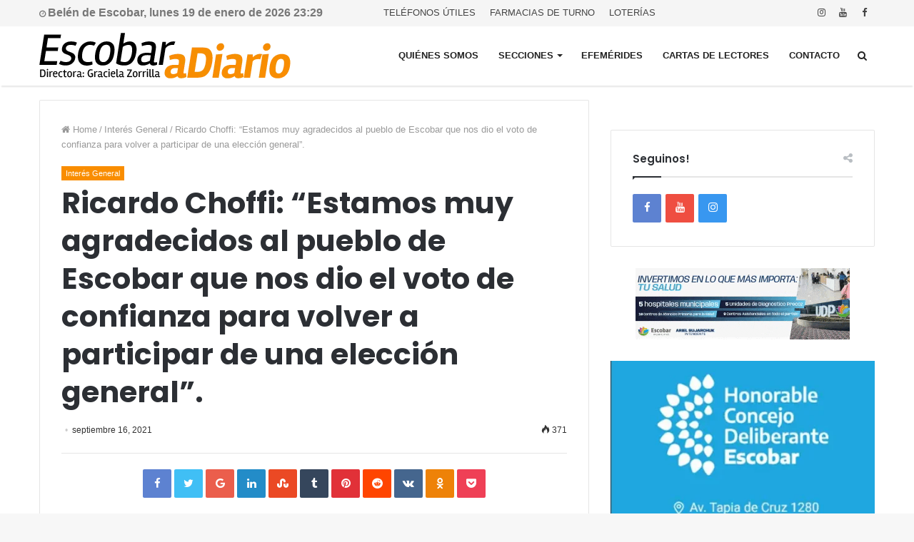

--- FILE ---
content_type: text/html; charset=UTF-8
request_url: https://escobaradiario.com.ar/interes-general/ricardo-choffi-estamos-muy-agradecidos-al-pueblo-de-escobar-que-nos-dio-el-voto-de-confianza-para-volver-a-participar-de-una-eleccion-general/
body_size: 32997
content:
<!DOCTYPE html>
<html lang="es" prefix="og: http://ogp.me/ns#">
<head>
	<meta charset="UTF-8" />
	<link rel="profile" href="http://gmpg.org/xfn/11" />
	<link rel="pingback" href="https://escobaradiario.com.ar/xmlrpc.php" />
	<script>window.tie = window.tie || {};</script><title>Ricardo Choffi: “Estamos muy agradecidos al pueblo de Escobar que nos dio el voto de confianza para volver a participar de una elección general”. &#8211; Escobar a Diario</title>
<meta name='robots' content='max-image-preview:large' />
	<style>img:is([sizes="auto" i], [sizes^="auto," i]) { contain-intrinsic-size: 3000px 1500px }</style>
	<link rel='dns-prefetch' href='//code.jquery.com' />
<link rel='dns-prefetch' href='//fonts.googleapis.com' />
<link rel="alternate" type="application/rss+xml" title="Escobar a Diario &raquo; Feed" href="https://escobaradiario.com.ar/feed/" />
<link rel="alternate" type="application/rss+xml" title="Escobar a Diario &raquo; Feed de los comentarios" href="https://escobaradiario.com.ar/comments/feed/" />
<link rel="alternate" type="application/rss+xml" title="Escobar a Diario &raquo; Comentario Ricardo Choffi: “Estamos muy agradecidos al pueblo de Escobar que nos dio el voto de confianza para volver a participar de una elección general”. del feed" href="https://escobaradiario.com.ar/interes-general/ricardo-choffi-estamos-muy-agradecidos-al-pueblo-de-escobar-que-nos-dio-el-voto-de-confianza-para-volver-a-participar-de-una-eleccion-general/feed/" />
<meta name="viewport" content="width=device-width, initial-scale=1.0" /><meta name="theme-color" content="#f98d00" />
<script type="text/javascript">
/* <![CDATA[ */
window._wpemojiSettings = {"baseUrl":"https:\/\/s.w.org\/images\/core\/emoji\/15.1.0\/72x72\/","ext":".png","svgUrl":"https:\/\/s.w.org\/images\/core\/emoji\/15.1.0\/svg\/","svgExt":".svg","source":{"concatemoji":"https:\/\/escobaradiario.com.ar\/wp-includes\/js\/wp-emoji-release.min.js"}};
/*! This file is auto-generated */
!function(i,n){var o,s,e;function c(e){try{var t={supportTests:e,timestamp:(new Date).valueOf()};sessionStorage.setItem(o,JSON.stringify(t))}catch(e){}}function p(e,t,n){e.clearRect(0,0,e.canvas.width,e.canvas.height),e.fillText(t,0,0);var t=new Uint32Array(e.getImageData(0,0,e.canvas.width,e.canvas.height).data),r=(e.clearRect(0,0,e.canvas.width,e.canvas.height),e.fillText(n,0,0),new Uint32Array(e.getImageData(0,0,e.canvas.width,e.canvas.height).data));return t.every(function(e,t){return e===r[t]})}function u(e,t,n){switch(t){case"flag":return n(e,"\ud83c\udff3\ufe0f\u200d\u26a7\ufe0f","\ud83c\udff3\ufe0f\u200b\u26a7\ufe0f")?!1:!n(e,"\ud83c\uddfa\ud83c\uddf3","\ud83c\uddfa\u200b\ud83c\uddf3")&&!n(e,"\ud83c\udff4\udb40\udc67\udb40\udc62\udb40\udc65\udb40\udc6e\udb40\udc67\udb40\udc7f","\ud83c\udff4\u200b\udb40\udc67\u200b\udb40\udc62\u200b\udb40\udc65\u200b\udb40\udc6e\u200b\udb40\udc67\u200b\udb40\udc7f");case"emoji":return!n(e,"\ud83d\udc26\u200d\ud83d\udd25","\ud83d\udc26\u200b\ud83d\udd25")}return!1}function f(e,t,n){var r="undefined"!=typeof WorkerGlobalScope&&self instanceof WorkerGlobalScope?new OffscreenCanvas(300,150):i.createElement("canvas"),a=r.getContext("2d",{willReadFrequently:!0}),o=(a.textBaseline="top",a.font="600 32px Arial",{});return e.forEach(function(e){o[e]=t(a,e,n)}),o}function t(e){var t=i.createElement("script");t.src=e,t.defer=!0,i.head.appendChild(t)}"undefined"!=typeof Promise&&(o="wpEmojiSettingsSupports",s=["flag","emoji"],n.supports={everything:!0,everythingExceptFlag:!0},e=new Promise(function(e){i.addEventListener("DOMContentLoaded",e,{once:!0})}),new Promise(function(t){var n=function(){try{var e=JSON.parse(sessionStorage.getItem(o));if("object"==typeof e&&"number"==typeof e.timestamp&&(new Date).valueOf()<e.timestamp+604800&&"object"==typeof e.supportTests)return e.supportTests}catch(e){}return null}();if(!n){if("undefined"!=typeof Worker&&"undefined"!=typeof OffscreenCanvas&&"undefined"!=typeof URL&&URL.createObjectURL&&"undefined"!=typeof Blob)try{var e="postMessage("+f.toString()+"("+[JSON.stringify(s),u.toString(),p.toString()].join(",")+"));",r=new Blob([e],{type:"text/javascript"}),a=new Worker(URL.createObjectURL(r),{name:"wpTestEmojiSupports"});return void(a.onmessage=function(e){c(n=e.data),a.terminate(),t(n)})}catch(e){}c(n=f(s,u,p))}t(n)}).then(function(e){for(var t in e)n.supports[t]=e[t],n.supports.everything=n.supports.everything&&n.supports[t],"flag"!==t&&(n.supports.everythingExceptFlag=n.supports.everythingExceptFlag&&n.supports[t]);n.supports.everythingExceptFlag=n.supports.everythingExceptFlag&&!n.supports.flag,n.DOMReady=!1,n.readyCallback=function(){n.DOMReady=!0}}).then(function(){return e}).then(function(){var e;n.supports.everything||(n.readyCallback(),(e=n.source||{}).concatemoji?t(e.concatemoji):e.wpemoji&&e.twemoji&&(t(e.twemoji),t(e.wpemoji)))}))}((window,document),window._wpemojiSettings);
/* ]]> */
</script>
<style id='wp-emoji-styles-inline-css' type='text/css'>

	img.wp-smiley, img.emoji {
		display: inline !important;
		border: none !important;
		box-shadow: none !important;
		height: 1em !important;
		width: 1em !important;
		margin: 0 0.07em !important;
		vertical-align: -0.1em !important;
		background: none !important;
		padding: 0 !important;
	}
</style>
<link rel='stylesheet' id='wp-block-library-css' href='https://escobaradiario.com.ar/wp-includes/css/dist/block-library/style.min.css' type='text/css' media='all' />
<style id='classic-theme-styles-inline-css' type='text/css'>
/*! This file is auto-generated */
.wp-block-button__link{color:#fff;background-color:#32373c;border-radius:9999px;box-shadow:none;text-decoration:none;padding:calc(.667em + 2px) calc(1.333em + 2px);font-size:1.125em}.wp-block-file__button{background:#32373c;color:#fff;text-decoration:none}
</style>
<style id='global-styles-inline-css' type='text/css'>
:root{--wp--preset--aspect-ratio--square: 1;--wp--preset--aspect-ratio--4-3: 4/3;--wp--preset--aspect-ratio--3-4: 3/4;--wp--preset--aspect-ratio--3-2: 3/2;--wp--preset--aspect-ratio--2-3: 2/3;--wp--preset--aspect-ratio--16-9: 16/9;--wp--preset--aspect-ratio--9-16: 9/16;--wp--preset--color--black: #000000;--wp--preset--color--cyan-bluish-gray: #abb8c3;--wp--preset--color--white: #ffffff;--wp--preset--color--pale-pink: #f78da7;--wp--preset--color--vivid-red: #cf2e2e;--wp--preset--color--luminous-vivid-orange: #ff6900;--wp--preset--color--luminous-vivid-amber: #fcb900;--wp--preset--color--light-green-cyan: #7bdcb5;--wp--preset--color--vivid-green-cyan: #00d084;--wp--preset--color--pale-cyan-blue: #8ed1fc;--wp--preset--color--vivid-cyan-blue: #0693e3;--wp--preset--color--vivid-purple: #9b51e0;--wp--preset--gradient--vivid-cyan-blue-to-vivid-purple: linear-gradient(135deg,rgba(6,147,227,1) 0%,rgb(155,81,224) 100%);--wp--preset--gradient--light-green-cyan-to-vivid-green-cyan: linear-gradient(135deg,rgb(122,220,180) 0%,rgb(0,208,130) 100%);--wp--preset--gradient--luminous-vivid-amber-to-luminous-vivid-orange: linear-gradient(135deg,rgba(252,185,0,1) 0%,rgba(255,105,0,1) 100%);--wp--preset--gradient--luminous-vivid-orange-to-vivid-red: linear-gradient(135deg,rgba(255,105,0,1) 0%,rgb(207,46,46) 100%);--wp--preset--gradient--very-light-gray-to-cyan-bluish-gray: linear-gradient(135deg,rgb(238,238,238) 0%,rgb(169,184,195) 100%);--wp--preset--gradient--cool-to-warm-spectrum: linear-gradient(135deg,rgb(74,234,220) 0%,rgb(151,120,209) 20%,rgb(207,42,186) 40%,rgb(238,44,130) 60%,rgb(251,105,98) 80%,rgb(254,248,76) 100%);--wp--preset--gradient--blush-light-purple: linear-gradient(135deg,rgb(255,206,236) 0%,rgb(152,150,240) 100%);--wp--preset--gradient--blush-bordeaux: linear-gradient(135deg,rgb(254,205,165) 0%,rgb(254,45,45) 50%,rgb(107,0,62) 100%);--wp--preset--gradient--luminous-dusk: linear-gradient(135deg,rgb(255,203,112) 0%,rgb(199,81,192) 50%,rgb(65,88,208) 100%);--wp--preset--gradient--pale-ocean: linear-gradient(135deg,rgb(255,245,203) 0%,rgb(182,227,212) 50%,rgb(51,167,181) 100%);--wp--preset--gradient--electric-grass: linear-gradient(135deg,rgb(202,248,128) 0%,rgb(113,206,126) 100%);--wp--preset--gradient--midnight: linear-gradient(135deg,rgb(2,3,129) 0%,rgb(40,116,252) 100%);--wp--preset--font-size--small: 13px;--wp--preset--font-size--medium: 20px;--wp--preset--font-size--large: 36px;--wp--preset--font-size--x-large: 42px;--wp--preset--spacing--20: 0.44rem;--wp--preset--spacing--30: 0.67rem;--wp--preset--spacing--40: 1rem;--wp--preset--spacing--50: 1.5rem;--wp--preset--spacing--60: 2.25rem;--wp--preset--spacing--70: 3.38rem;--wp--preset--spacing--80: 5.06rem;--wp--preset--shadow--natural: 6px 6px 9px rgba(0, 0, 0, 0.2);--wp--preset--shadow--deep: 12px 12px 50px rgba(0, 0, 0, 0.4);--wp--preset--shadow--sharp: 6px 6px 0px rgba(0, 0, 0, 0.2);--wp--preset--shadow--outlined: 6px 6px 0px -3px rgba(255, 255, 255, 1), 6px 6px rgba(0, 0, 0, 1);--wp--preset--shadow--crisp: 6px 6px 0px rgba(0, 0, 0, 1);}:where(.is-layout-flex){gap: 0.5em;}:where(.is-layout-grid){gap: 0.5em;}body .is-layout-flex{display: flex;}.is-layout-flex{flex-wrap: wrap;align-items: center;}.is-layout-flex > :is(*, div){margin: 0;}body .is-layout-grid{display: grid;}.is-layout-grid > :is(*, div){margin: 0;}:where(.wp-block-columns.is-layout-flex){gap: 2em;}:where(.wp-block-columns.is-layout-grid){gap: 2em;}:where(.wp-block-post-template.is-layout-flex){gap: 1.25em;}:where(.wp-block-post-template.is-layout-grid){gap: 1.25em;}.has-black-color{color: var(--wp--preset--color--black) !important;}.has-cyan-bluish-gray-color{color: var(--wp--preset--color--cyan-bluish-gray) !important;}.has-white-color{color: var(--wp--preset--color--white) !important;}.has-pale-pink-color{color: var(--wp--preset--color--pale-pink) !important;}.has-vivid-red-color{color: var(--wp--preset--color--vivid-red) !important;}.has-luminous-vivid-orange-color{color: var(--wp--preset--color--luminous-vivid-orange) !important;}.has-luminous-vivid-amber-color{color: var(--wp--preset--color--luminous-vivid-amber) !important;}.has-light-green-cyan-color{color: var(--wp--preset--color--light-green-cyan) !important;}.has-vivid-green-cyan-color{color: var(--wp--preset--color--vivid-green-cyan) !important;}.has-pale-cyan-blue-color{color: var(--wp--preset--color--pale-cyan-blue) !important;}.has-vivid-cyan-blue-color{color: var(--wp--preset--color--vivid-cyan-blue) !important;}.has-vivid-purple-color{color: var(--wp--preset--color--vivid-purple) !important;}.has-black-background-color{background-color: var(--wp--preset--color--black) !important;}.has-cyan-bluish-gray-background-color{background-color: var(--wp--preset--color--cyan-bluish-gray) !important;}.has-white-background-color{background-color: var(--wp--preset--color--white) !important;}.has-pale-pink-background-color{background-color: var(--wp--preset--color--pale-pink) !important;}.has-vivid-red-background-color{background-color: var(--wp--preset--color--vivid-red) !important;}.has-luminous-vivid-orange-background-color{background-color: var(--wp--preset--color--luminous-vivid-orange) !important;}.has-luminous-vivid-amber-background-color{background-color: var(--wp--preset--color--luminous-vivid-amber) !important;}.has-light-green-cyan-background-color{background-color: var(--wp--preset--color--light-green-cyan) !important;}.has-vivid-green-cyan-background-color{background-color: var(--wp--preset--color--vivid-green-cyan) !important;}.has-pale-cyan-blue-background-color{background-color: var(--wp--preset--color--pale-cyan-blue) !important;}.has-vivid-cyan-blue-background-color{background-color: var(--wp--preset--color--vivid-cyan-blue) !important;}.has-vivid-purple-background-color{background-color: var(--wp--preset--color--vivid-purple) !important;}.has-black-border-color{border-color: var(--wp--preset--color--black) !important;}.has-cyan-bluish-gray-border-color{border-color: var(--wp--preset--color--cyan-bluish-gray) !important;}.has-white-border-color{border-color: var(--wp--preset--color--white) !important;}.has-pale-pink-border-color{border-color: var(--wp--preset--color--pale-pink) !important;}.has-vivid-red-border-color{border-color: var(--wp--preset--color--vivid-red) !important;}.has-luminous-vivid-orange-border-color{border-color: var(--wp--preset--color--luminous-vivid-orange) !important;}.has-luminous-vivid-amber-border-color{border-color: var(--wp--preset--color--luminous-vivid-amber) !important;}.has-light-green-cyan-border-color{border-color: var(--wp--preset--color--light-green-cyan) !important;}.has-vivid-green-cyan-border-color{border-color: var(--wp--preset--color--vivid-green-cyan) !important;}.has-pale-cyan-blue-border-color{border-color: var(--wp--preset--color--pale-cyan-blue) !important;}.has-vivid-cyan-blue-border-color{border-color: var(--wp--preset--color--vivid-cyan-blue) !important;}.has-vivid-purple-border-color{border-color: var(--wp--preset--color--vivid-purple) !important;}.has-vivid-cyan-blue-to-vivid-purple-gradient-background{background: var(--wp--preset--gradient--vivid-cyan-blue-to-vivid-purple) !important;}.has-light-green-cyan-to-vivid-green-cyan-gradient-background{background: var(--wp--preset--gradient--light-green-cyan-to-vivid-green-cyan) !important;}.has-luminous-vivid-amber-to-luminous-vivid-orange-gradient-background{background: var(--wp--preset--gradient--luminous-vivid-amber-to-luminous-vivid-orange) !important;}.has-luminous-vivid-orange-to-vivid-red-gradient-background{background: var(--wp--preset--gradient--luminous-vivid-orange-to-vivid-red) !important;}.has-very-light-gray-to-cyan-bluish-gray-gradient-background{background: var(--wp--preset--gradient--very-light-gray-to-cyan-bluish-gray) !important;}.has-cool-to-warm-spectrum-gradient-background{background: var(--wp--preset--gradient--cool-to-warm-spectrum) !important;}.has-blush-light-purple-gradient-background{background: var(--wp--preset--gradient--blush-light-purple) !important;}.has-blush-bordeaux-gradient-background{background: var(--wp--preset--gradient--blush-bordeaux) !important;}.has-luminous-dusk-gradient-background{background: var(--wp--preset--gradient--luminous-dusk) !important;}.has-pale-ocean-gradient-background{background: var(--wp--preset--gradient--pale-ocean) !important;}.has-electric-grass-gradient-background{background: var(--wp--preset--gradient--electric-grass) !important;}.has-midnight-gradient-background{background: var(--wp--preset--gradient--midnight) !important;}.has-small-font-size{font-size: var(--wp--preset--font-size--small) !important;}.has-medium-font-size{font-size: var(--wp--preset--font-size--medium) !important;}.has-large-font-size{font-size: var(--wp--preset--font-size--large) !important;}.has-x-large-font-size{font-size: var(--wp--preset--font-size--x-large) !important;}
:where(.wp-block-post-template.is-layout-flex){gap: 1.25em;}:where(.wp-block-post-template.is-layout-grid){gap: 1.25em;}
:where(.wp-block-columns.is-layout-flex){gap: 2em;}:where(.wp-block-columns.is-layout-grid){gap: 2em;}
:root :where(.wp-block-pullquote){font-size: 1.5em;line-height: 1.6;}
</style>
<link rel='stylesheet' id='contact-form-7-css' href='https://escobaradiario.com.ar/wp-content/plugins/contact-form-7/includes/css/styles.css' type='text/css' media='all' />
<link rel='stylesheet' id='mm-compiled-options-mobmenu-css' href='https://escobaradiario.com.ar/wp-content/uploads/dynamic-mobmenu.css' type='text/css' media='all' />
<link rel='stylesheet' id='mm-google-webfont-dosis-css' href='//fonts.googleapis.com/css?family=Dosis%3Ainherit%2C400&#038;subset=latin%2Clatin-ext' type='text/css' media='all' />
<link rel='stylesheet' id='jannah-styles-css' href='https://escobaradiario.com.ar/wp-content/themes/jannah/css/style.css' type='text/css' media='all' />
<link rel='stylesheet' id='jannah-ilightbox-skin-css' href='https://escobaradiario.com.ar/wp-content/themes/jannah/css/ilightbox/dark-skin/skin.css' type='text/css' media='all' />
<style id='jannah-ilightbox-skin-inline-css' type='text/css'>
.wf-active .logo-text,.wf-active h1,.wf-active h2,.wf-active h3,.wf-active h4,.wf-active h5,.wf-active h6{font-family: 'Poppins';}#main-nav .main-menu > ul > li > a{text-transform: uppercase;}.brand-title,a:hover,#tie-popup-search-submit,.post-rating .stars-rating-active,.components button#search-submit:hover,#logo.text-logo a,#tie-wrapper #top-nav a:hover,#tie-wrapper #top-nav .breaking a:hover,#tie-wrapper #main-nav .components a:hover,#theme-header #top-nav .components > li > a:hover,#theme-header #top-nav .components > li:hover > a,#theme-header #main-nav .components > li > a:hover,#theme-header #main-nav .components > li:hover > a,#top-nav .top-menu .menu > li.tie-current-menu > a,#tie-wrapper #top-nav .top-menu .menu li:hover > a,#tie-wrapper #top-nav .top-menu .menu a:hover,#tie-wrapper #main-nav .main-menu .mega-menu .post-box-title a:hover,#tie-wrapper #main-nav .main-menu .menu .mega-cat-sub-categories.cats-vertical li:hover a,#tie-wrapper #main-nav .main-menu .menu .mega-cat-sub-categories.cats-vertical li a.is-active,#tie-wrapper .mag-box .mag-box-options .mag-box-filter-links li > a.active,.mag-box .mag-box-options .mag-box-filter-links li:hover > a.active,.mag-box .mag-box-options .mag-box-filter-links .flexMenu-viewMore > a:hover,.mag-box .mag-box-options .mag-box-filter-links .flexMenu-viewMore:hover > a,.box-dark-skin.mag-box .posts-items > li .post-title a:hover,.dark-skin .mag-box .post-meta .post-rating .stars-rating-active span.fa,.box-dark-skin .post-meta .post-rating .stars-rating-active span.fa,#go-to-content:hover,.comment-list .comment-author .fn,.commentlist .comment-author .fn,blockquote::before,blockquote cite,blockquote.quote-simple p,.multiple-post-pages a:hover,#story-index li .is-current,body:not(.blocks-title-style-8) .mag-box .container-wrapper .mag-box-title h3 a,body:not(.blocks-title-style-8) .mag-box .container-wrapper .mag-box-title a.block-more-button,.tabs-menu li.active > a,.tabs-menu li.is-active a,.latest-tweets-widget .twitter-icon-wrap span,.wide-next-prev-slider-wrapper .tie-slider-nav li:hover span,.video-playlist-nav-wrapper .video-playlist-item .video-play-icon,#instagram-link:hover,.review-final-score h3,#mobile-menu-icon:hover .menu-text,.tabs-wrapper .tabs-menu li.active > a,.tabs-wrapper .tabs-menu li.is-active a,.entry a:not(:hover),.entry .post-bottom-meta a[href]:hover,#footer-widgets-container a:hover,#footer-widgets-container .post-rating .stars-rating-active,#footer-widgets-container .latest-tweets-widget .twitter-icon-wrap span,#site-info a:hover,.spinner-circle:after,.widget.tie-weather-widget .icon-basecloud-bg:after{color: #f98d00;}#theme-header #main-nav .spinner-circle:after{color: #f98d00;}.button,a.button,a.more-link,.entry a.more-link,#tie-wrapper #theme-header .comp-sub-menu .button:hover,#tie-wrapper #theme-header .comp-sub-menu .button.guest-btn:hover,#tie-wrapper #theme-header .comp-sub-menu .button.checkout-button,#tie-wrapper #theme-header #main-nav .comp-sub-menu .button:hover,.dark-skin a.more-link:not(:hover),input[type='submit'],.post-cat,.tie-slider-nav li > span:hover,.pages-nav .next-prev li.current span,.pages-nav .pages-numbers li.current span,#tie-wrapper .mejs-container .mejs-controls,.spinner > div,#mobile-menu-icon:hover .nav-icon,#mobile-menu-icon:hover .nav-icon:before,#mobile-menu-icon:hover .nav-icon:after,#theme-header #main-nav .main-menu .menu > li.tie-current-menu > a,#theme-header #main-nav .main-menu .menu > li:hover > a,#theme-header #main-nav .main-menu .menu > li > a:hover,#tie-wrapper #main-nav .main-menu ul li .mega-links-head:after,#theme-header #main-nav .menu .mega-cat-sub-categories.cats-horizontal li a.is-active,#theme-header #main-nav .menu .mega-cat-sub-categories.cats-horizontal li a:hover,.main-nav-dark .main-menu .menu > li > a:hover,#mobile-menu-icon:hover .nav-icon,#mobile-menu-icon:hover .nav-icon:before,#mobile-menu-icon:hover .nav-icon:after,.mag-box .mag-box-options .mag-box-filter-links li a:hover,.slider-arrow-nav a:not(.pagination-disabled):hover,.comment-list .reply a:hover,.commentlist .reply a:hover,#reading-position-indicator,.multiple-post-pages > span,#story-index-icon,.posts-list-counter .posts-list-items li:before,.cat-counter span,.digital-rating-static strong,#wp-calendar #today,.basecloud-bg,.basecloud-bg::before,.basecloud-bg::after,.timeline-widget ul li a:hover .date:before,.cat-counter a + span,.video-playlist-nav-wrapper .playlist-title,.review-percentage .review-item span span,.slick-dots li.slick-active button,.slick-dots li button:hover,#footer.dark-skin .tabs-widget .tabs-wrapper .tabs-menu li.is-active a,#footer.dark-skin .tabs-widget .tabs-wrapper .tabs-menu li a:hover,#footer-widgets-container .digital-rating-static strong,#footer-widgets-container .timeline-widget li:hover .date:before,#footer-widgets-container #wp-calendar #today,#footer-widgets-container .basecloud-bg::before,#footer-widgets-container .posts-list-counter .posts-list-items li:before,#footer-widgets-container .cat-counter span,#footer-widgets-container .widget-title:after,#footer-widgets-container .button,#footer-widgets-container a.button,#footer-widgets-container a.more-link,#footer-widgets-container .slider-links a.button,#footer-widgets-container input[type='submit'],#footer-widgets-container .tie-slider-nav li > span:hover,#footer-widgets-container .fullwidth-area .widget_tag_cloud .tagcloud a:hover,.wide-slider-nav-wrapper .slide:after,.demo_store,.demo #logo:after,.widget.tie-weather-widget,span.video-close-btn:hover,#go-to-top{background-color: #f98d00;color: #FFFFFF;}.side-aside.dark-skin .tabs-widget .tabs-wrapper .tabs-menu li a:hover,.side-aside.dark-skin .tabs-widget .tabs-wrapper .tabs-menu li.is-active a,#footer.dark-skin .tabs-widget .tabs-wrapper .tabs-menu li a:hover,#footer.dark-skin .tabs-widget .tabs-wrapper .tabs-menu li.is-active a{background-color: #f98d00 !important;color: #FFFFFF;}pre,code,.pages-nav .next-prev li.current span,.pages-nav .pages-numbers li.current span,#tie-wrapper #theme-header .comp-sub-menu .button:hover,#tie-wrapper #theme-header .comp-sub-menu .button.guest-btn:hover,.multiple-post-pages > span,.post-content-slideshow .tie-slider-nav li span:hover,.latest-tweets-widget .slider-links .tie-slider-nav li span:hover,.dark-skin .latest-tweets-widget .slider-links .tie-slider-nav span:hover,#instagram-link:before,#instagram-link:after,.mag-box .mag-box-options .mag-box-filter-links li a:hover,.mag-box .mag-box-options .slider-arrow-nav a:not(.pagination-disabled):hover,#theme-header #main-nav .menu .mega-cat-sub-categories.cats-horizontal li a.is-active,#theme-header #main-nav .menu .mega-cat-sub-categories.cats-horizontal li a:hover,#footer.dark-skin #instagram-link:before,#footer.dark-skin #instagram-link:after,#footer-widgets-container .tie-slider-nav li > span:hover,#theme-header #main-nav .main-menu .menu > li > .sub-menu,#theme-header #main-nav .main-menu .menu > li > .menu-sub-content{border-color: #f98d00;}#tie-wrapper #top-nav .top-menu .menu li.menu-item-has-children:hover > a:before{border-top-color: #f98d00;}#theme-header .main-menu .menu > li.tie-current-menu > a:before,#theme-header #main-nav .main-menu .menu > li > a:hover:before,#theme-header #main-nav .main-menu .menu > li:hover > a:before{border-top-color: #FFFFFF;}#tie-wrapper #top-nav .top-menu .menu li li.menu-item-has-children:hover > a:before{border-left-color: #f98d00;border-top-color: transparent;}.rtl #tie-wrapper #top-nav .top-menu .menu li li.menu-item-has-children:hover > a:before{border-right-color: #f98d00;border-top-color: transparent;}#tie-wrapper #main-nav .main-menu .menu > li.tie-current-menu{border-bottom-color: #f98d00;}::-moz-selection{background-color: #f98d00;color: #FFFFFF;}::selection{background-color: #f98d00;color: #FFFFFF;}.digital-rating .pie-svg .circle_bar,#footer-widgets-container .digital-rating .pie-svg .circle_bar{stroke: #f98d00;}#reading-position-indicator{box-shadow: 0 0 10px rgba( 249,141,0,0.7);}#tie-popup-search-submit:hover,#logo.text-logo a:hover,.entry a:hover,body:not(.blocks-title-style-8) .mag-box .container-wrapper .mag-box-title h3 a:hover,body:not(.blocks-title-style-8) .mag-box .container-wrapper .mag-box-title a.block-more-button:hover{color: #c75b00;}.button:hover,a.button:hover,a.more-link:hover,.entry a.more-link:hover,input[type='submit']:hover,a.post-cat:hover,#footer-widgets-container .button:hover,#footer-widgets-container a.button:hover,#footer-widgets-container a.more-link:hover,#footer-widgets-container input[type='submit']:hover{background-color: #c75b00;}.search-in-main-nav.autocomplete-suggestions a.button:hover,#tie-wrapper #theme-header #top-nav .comp-sub-menu .button.checkout-button:hover,#tie-wrapper #theme-header #main-nav .comp-sub-menu .button.checkout-button:hover{background-color: #c75b00;color: #FFFFFF;}#theme-header #main-nav .comp-sub-menu a.checkout-button:not(:hover),#theme-header #top-nav .comp-sub-menu a.checkout-button:not(:hover),.entry a.button{color: #FFFFFF;}#footer-widgets-container .tie-slider-nav li > span:hover{color: #FFFFFF !important;}@media (max-width: 1600px){#story-index ul{ background-color: #f98d00; }#story-index ul li a,#story-index ul li .is-current{ color: #FFFFFF; }}#tie-body a.block-more-button:hover{color: #ff970a;}#tie-body .mag-box .mag-box-title{color: #f98d00;}#tie-body .mag-box .mag-box-title:before {border-top-color: #f98d00;}#tie-body .mag-box .mag-box-title:after,#tie-body #footer .widget-title:after{background-color: #f98d00;} #tie-wrapper #top-nav{ border-width: 0; }#tie-wrapper #top-nav,#tie-wrapper #top-nav .top-menu ul,#tie-wrapper #top-nav .comp-sub-menu,#tie-wrapper #top-nav .ticker-content,#tie-wrapper #top-nav .ticker-swipe,.top-nav-boxed #top-nav .topbar-wrapper,.top-nav-dark.top-nav-boxed #top-nav .topbar-wrapper,.search-in-top-nav.autocomplete-suggestions{background-color : #f5f5f5;}#tie-wrapper #top-nav *,#tie-wrapper #top-nav .components > li,#tie-wrapper #top-nav .comp-sub-menu,#tie-wrapper #top-nav .comp-sub-menu li{border-color: rgba( 0,0,0,0.1);}#tie-wrapper #top-nav .comp-sub-menu .button,#tie-wrapper #top-nav .comp-sub-menu .button.guest-btn{background-color: #d7d7d7;}#tie-wrapper #top-nav .comp-sub-menu .button,#tie-wrapper #top-nav .comp-sub-menu .button.guest-btn,.search-in-top-nav.autocomplete-suggestions{border-color: #d7d7d7;}#top-nav .weather-menu-item .icon-basecloud-bg:after{color: #f5f5f5;}#tie-wrapper #top-nav a,#tie-wrapper #top-nav .breaking .ticker a,#tie-wrapper #top-nav input,#tie-wrapper #top-nav .components button#search-submit,#tie-wrapper #top-nav .components button#search-submit .fa-spinner,#tie-wrapper #top-nav .top-menu li a,#tie-wrapper #top-nav .dropdown-social-icons li a span,#tie-wrapper #top-nav .components a.button:hover,#tie-wrapper #top-nav .components > li > a,#tie-wrapper #top-nav .components > li.social-icons-item .social-link:not(:hover) span,#tie-wrapper #top-nav .comp-sub-menu .button:hover,#tie-wrapper #top-nav .comp-sub-menu .button.guest-btn:hover,#tie-body .search-in-top-nav.autocomplete-suggestions a:not(.button){color: #444444;}#tie-wrapper #top-nav input::-moz-placeholder{color: #444444;}#tie-wrapper #top-nav input:-moz-placeholder{color: #444444;}#tie-wrapper #top-nav input:-ms-input-placeholder{color: #444444;}#tie-wrapper #top-nav input::-webkit-input-placeholder{color: #444444;}#tie-wrapper #top-nav .top-menu .menu li.menu-item-has-children > a:before{border-top-color: #444444;}#tie-wrapper #top-nav .top-menu .menu li li.menu-item-has-children > a:before{border-top-color: transparent;border-left-color: #444444;}.rtl #tie-wrapper #top-nav .top-menu .menu li li.menu-item-has-children > a:before{border-left-color: transparent;border-right-color: #444444;}#tie-wrapper #top-nav .comp-sub-menu .button:hover,#tie-wrapper #top-nav .comp-sub-menu .button.guest-btn:hover,#tie-wrapper #top-nav .comp-sub-menu .button.checkout-button,.search-in-top-nav.autocomplete-suggestions a.button{background-color: #f98d00;}#tie-wrapper #top-nav a:hover,#tie-wrapper #top-nav .top-menu .menu a:hover,#tie-wrapper #top-nav .top-menu .menu li:hover > a,#tie-wrapper #top-nav .top-menu .menu > li.tie-current-menu > a,#tie-wrapper #top-nav .breaking .ticker a:hover,#tie-wrapper #top-nav .components > li > a:hover,#tie-wrapper #top-nav .components > li:hover > a,#tie-wrapper #top-nav .components button#search-submit:hover,.search-in-top-nav.autocomplete-suggestions a:not(.button):hover{color: #f98d00;}#tie-wrapper #top-nav .comp-sub-menu .button:hover,#tie-wrapper #top-nav .comp-sub-menu .button.guest-btn:hover{border-color: #f98d00;}#tie-wrapper #top-nav .top-menu .menu li.menu-item-has-children:hover > a:before{border-top-color: #f98d00;}#tie-wrapper #top-nav .top-menu .menu li li.menu-item-has-children:hover > a:before{border-top-color: transparent;border-left-color: #f98d00;}.rtl #tie-wrapper #top-nav .top-menu .menu li li.menu-item-has-children:hover > a:before{border-left-color: transparent;border-right-color: #f98d00;}#tie-wrapper #top-nav .comp-sub-menu .button:hover,#tie-wrapper #top-nav .comp-sub-menu .button.guest-btn:hover,#tie-wrapper #top-nav .comp-sub-menu .button.checkout-button:hover,#tie-wrapper #top-nav .components a.button:hover,#tie-wrapper #top-nav .components a.button.guest-btn:hover,#tie-wrapper #top-nav .comp-sub-menu a.button.checkout-button,.search-in-top-nav.autocomplete-suggestions .widget-post-list a.button{color: #FFFFFF;}#tie-wrapper #theme-header #top-nav .comp-sub-menu .button.checkout-button:hover,#tie-body .search-in-top-nav.autocomplete-suggestions a.button:hover{background-color: #db6f00;}#tie-wrapper #top-nav,#tie-wrapper #top-nav .top-menu ul,#tie-wrapper #top-nav .comp-sub-menu,.search-in-top-nav.autocomplete-suggestions,#top-nav .weather-menu-item .tie-weather-widget{color: #777777;}.search-in-top-nav.autocomplete-suggestions .post-meta,.search-in-top-nav.autocomplete-suggestions .post-meta a:not(:hover){color: rgba( 119,119,119,0.7);}#tie-wrapper #main-nav{background-color : #ffffff;border-width: 0;}#tie-wrapper #main-nav.fixed-nav{background-color : rgba( 255,255,255 ,0.95);}#main-nav .main-menu-wrapper,#tie-wrapper .main-nav-boxed #main-nav .main-menu-wrapper,#tie-wrapper #main-nav .main-menu .menu li > .sub-menu,#tie-wrapper #main-nav .main-menu .menu-sub-content,#tie-wrapper #main-nav .comp-sub-menu,#tie-body .search-in-main-nav.autocomplete-suggestions{background-color: #ffffff;}#main-nav .weather-menu-item .icon-basecloud-bg:after{color: #ffffff;}#tie-wrapper #main-nav .components > li,#tie-wrapper #main-nav .comp-sub-menu,#tie-wrapper #main-nav .comp-sub-menu li,#tie-wrapper #main-nav .main-menu .menu li > .sub-menu > li > a,#tie-wrapper #main-nav .main-menu .menu-sub-content > li > a,#tie-wrapper #main-nav .main-menu li.mega-link-column > ul > li > a,#tie-wrapper #main-nav .main-menu .mega-recent-featured-list a,#tie-wrapper #main-nav .main-menu .mega-cat .mega-cat-more-links > li a,#tie-wrapper #main-nav .main-menu .cats-horizontal li a,#tie-wrapper .main-menu .mega-cat.menu-item-has-children .mega-cat-wrapper{border-color: rgba(0,0,0,0.07);}#tie-wrapper #main-nav .comp-sub-menu .button, #tie-wrapper #main-nav .comp-sub-menu .button.guest-btn,.search-in-main-nav.autocomplete-suggestions{ border-color: #e1e1e1; }#tie-wrapper #main-nav .comp-sub-menu .button,#tie-wrapper #main-nav .comp-sub-menu .button.guest-btn{background-color: #e1e1e1;}#tie-wrapper #theme-header.main-nav-boxed #main-nav:not(.fixed-nav){background-color: transparent;}.main-nav-boxed.main-nav-light #main-nav .main-menu-wrapper{ border-width: 0;}.main-nav-boxed.main-nav-below.top-nav-below #main-nav .main-menu-wrapper{ border-bottom-width: 1px;}#tie-wrapper #main-nav .menu li.menu-item-has-children > a:before,#tie-wrapper #main-nav .main-menu .mega-menu > a:before{border-top-color: #222222;}#tie-wrapper #main-nav .menu li.menu-item-has-children .menu-item-has-children > a:before,#tie-wrapper #main-nav .main-menu .mega-menu .menu-item-has-children > a:before{border-top-color: transparent;border-left-color: #222222;}.rtl #tie-wrapper #main-nav .menu li.menu-item-has-children .menu-item-has-children > a:before,.rtl #tie-wrapper #main-nav .main-menu .mega-menu .menu-item-has-children > a:before{border-left-color: transparent;border-right-color: #222222;}#tie-wrapper #main-nav .menu > li > a,#tie-wrapper #main-nav .menu-sub-content a,#tie-wrapper #main-nav .comp-sub-menu a:not(:hover),#tie-wrapper #main-nav .dropdown-social-icons li a span,#tie-wrapper #main-nav .components a.button:hover,#tie-wrapper #main-nav .components > li > a,#tie-wrapper #main-nav .comp-sub-menu .button:hover,.search-in-main-nav.autocomplete-suggestions a:not(.button){color: #222222;}#tie-wrapper #main-nav .comp-sub-menu .button:hover,#tie-wrapper #main-nav .main-menu .menu > li.tie-current-menu,#tie-wrapper #main-nav .main-menu .menu > li > .sub-menu,#tie-wrapper #main-nav .main-menu .menu > li > .menu-sub-content,#theme-header #main-nav .menu .mega-cat-sub-categories.cats-horizontal li a.is-active,#theme-header #main-nav .menu .mega-cat-sub-categories.cats-horizontal li a:hover{border-color: #f98d00;}#tie-wrapper #main-nav .main-menu .menu > li.tie-current-menu > a,#tie-wrapper #main-nav .main-menu .menu > li:hover > a,#tie-wrapper #main-nav .main-menu .menu > li > a:hover,#tie-wrapper #main-nav .main-menu ul li .mega-links-head:after,#tie-wrapper #theme-header #main-nav .comp-sub-menu .button:hover,#tie-wrapper #main-nav .comp-sub-menu .button.checkout-button,#theme-header #main-nav .menu .mega-cat-sub-categories.cats-horizontal li a.is-active,#theme-header #main-nav .menu .mega-cat-sub-categories.cats-horizontal li a:hover,.search-in-main-nav.autocomplete-suggestions a.button,#main-nav .spinner > div{background-color: #f98d00;}#tie-wrapper #main-nav .components a:hover,#tie-wrapper #main-nav .components > li > a:hover,#tie-wrapper #main-nav .components > li:hover > a,#tie-wrapper #main-nav .components button#search-submit:hover,#tie-wrapper #main-nav .mega-cat-sub-categories.cats-vertical,#tie-wrapper #main-nav .cats-vertical li:hover a,#tie-wrapper #main-nav .cats-vertical li a.is-active,#tie-wrapper #main-nav .cats-vertical li a:hover,#tie-wrapper #main-nav .main-menu .mega-menu .post-meta a:hover,#tie-wrapper #main-nav .main-menu .menu .mega-cat-sub-categories.cats-vertical li a.is-active,#tie-wrapper #main-nav .main-menu .mega-menu .post-box-title a:hover,.search-in-main-nav.autocomplete-suggestions a:not(.button):hover,#tie-wrapper #main-nav .spinner-circle:after{color: #f98d00;}#tie-wrapper #main-nav .main-menu .menu > li.tie-current-menu > a,#tie-wrapper #main-nav .main-menu .menu > li:hover > a,#tie-wrapper #main-nav .main-menu .menu > li > a:hover,#tie-wrapper #main-nav .components a.button:hover,#tie-wrapper #main-nav .comp-sub-menu a.button.checkout-button,#tie-wrapper #main-nav .components a.button.guest-btn:hover,#theme-header #main-nav .menu .mega-cat-sub-categories.cats-horizontal li a.is-active,#theme-header #main-nav .menu .mega-cat-sub-categories.cats-horizontal li a:hover,.search-in-main-nav.autocomplete-suggestions .widget-post-list a.button{color: #FFFFFF;}#tie-wrapper #main-nav .menu > li.tie-current-menu > a:before,#tie-wrapper #theme-header #main-nav .menu > li > a:hover:before,#tie-wrapper #theme-header #main-nav .menu > li:hover > a:before{border-top-color: #FFFFFF;}.search-in-main-nav.autocomplete-suggestions a.button:hover,#tie-wrapper #theme-header #main-nav .comp-sub-menu .button.checkout-button:hover{background-color: #db6f00;}#tie-wrapper #main-nav,#tie-wrapper #main-nav input,#tie-wrapper #main-nav .components button#search-submit,#tie-wrapper #main-nav .components button#search-submit .fa-spinner,#tie-wrapper #main-nav .comp-sub-menu,.search-in-main-nav.autocomplete-suggestions,#main-nav .weather-menu-item .tie-weather-widget{color: #222222;}#tie-wrapper #main-nav input::-moz-placeholder{color: #222222;}#tie-wrapper #main-nav input:-moz-placeholder{color: #222222;}#tie-wrapper #main-nav input:-ms-input-placeholder{color: #222222;}#tie-wrapper #main-nav input::-webkit-input-placeholder{color: #222222;}#tie-wrapper #main-nav .main-menu .mega-menu .post-meta,#tie-wrapper #main-nav .main-menu .mega-menu .post-meta a:not(:hover){color: rgba(34,34,34,0.6);}.search-in-main-nav.autocomplete-suggestions .post-meta,.search-in-main-nav.autocomplete-suggestions .post-meta a:not(:hover){color: rgba(34,34,34,0.7);}#footer{background-color: #f6f6f6;}#site-info{background-color: #ffffff;}#background-ad-cover{background-image: url(https://escobaradiario.com.ar/wp-content/uploads/2025/10/300x100.gif);}#footer .posts-list-counter .posts-list-items li:before{ border-color: #f6f6f6;}#footer .timeline-widget .date:before{ border-color: rgba(246,246,246,0.8);}#footer-widgets-container .footer-boxed-widget-area,#footer-widgets-container textarea,#footer-widgets-container input:not([type=submit]),#footer-widgets-container select,#footer-widgets-container code,#footer-widgets-container kbd,#footer-widgets-container pre,#footer-widgets-container samp,#footer-widgets-container .latest-tweets-slider-widget .latest-tweets-slider .tie-slider-nav li a:not(:hover),#footer-widgets-container .show-more-button,#footer-widgets-container .latest-tweets-widget .slider-links .tie-slider-nav span,#footer .footer-boxed-widget-area{ border-color: rgba(0,0,0,0.1);}#footer.dark-skin .social-statistics-widget ul.white-bg li.social-icons-item a,#footer.dark-skin ul:not(.solid-social-icons) .social-icons-item a:not(:hover),#footer.dark-skin .widget_product_tag_cloud a,#footer.dark-skin .widget_tag_cloud .tagcloud a,#footer.dark-skin .post-tags a,#footer.dark-skin .widget_layered_nav_filters a{border-color: rgba(0,0,0,0.1) !important;}.dark-skin .social-statistics-widget ul.white-bg li.social-icons-item:before{ background: rgba(0,0,0,0.1);}#footer-widgets-container .widget-title,#footer.dark-skin .social-statistics-widget .white-bg .social-icons-item a span.followers span,.dark-skin .social-statistics-widget .circle-three-cols .social-icons-item a span{ color: rgba(0,0,0,0.8);}#footer-widgets-container .timeline-widget ul:before,#footer-widgets-container .timeline-widget .date:before,#footer.dark-skin .tabs-widget .tabs-wrapper .tabs-menu li a{ background-color: #d8d8d8;}#footer-widgets-container .widget-title,#footer-widgets-container .widget-title a:not(:hover){color: #000000;}#footer-widgets-container,#footer-widgets-container textarea,#footer-widgets-container input,#footer-widgets-container select,#footer-widgets-container .widget_categories li a:before,#footer-widgets-container .widget_product_categories li a:before,#footer-widgets-container .widget_archive li a:before,#footer-widgets-container .wp-caption .wp-caption-text,#footer-widgets-container .post-meta,#footer-widgets-container .timeline-widget ul li .date,#footer-widgets-container .subscribe-widget .subscribe-widget-content h3,#footer-widgets-container .about-author .social-icons li.social-icons-item a:not(:hover) span{color: #666666;}#footer-widgets-container .meta-item,#footer-widgets-container .timeline-widget ul li .date{ opacity: 0.8;}#footer-widgets-container input::-moz-placeholder{ color: #666666;}#footer-widgets-container input:-moz-placeholder{ color: #666666;}#footer-widgets-container input:-ms-input-placeholder{ color: #666666;}#footer-widgets-container input::-webkit-input-placeholder{ color: #666666;}#footer-widgets-container a:not(:hover){color: #555555;}#site-info,#site-info ul.social-icons li a span{color: #999999;}#site-info a{color: #666666;}#site-info a:hover{color: #f98d00;}.tie-cat-3,.tie-cat-item-3 > span{background-color:#e67e22 !important;color:#FFFFFF !important;}.tie-cat-3:after{border-top-color:#e67e22 !important;}.tie-cat-3:hover{background-color:#c86004 !important;}.tie-cat-3:hover:after{border-top-color:#c86004 !important;}.tie-cat-11,.tie-cat-item-11 > span{background-color:#2ecc71 !important;color:#FFFFFF !important;}.tie-cat-11:after{border-top-color:#2ecc71 !important;}.tie-cat-11:hover{background-color:#10ae53 !important;}.tie-cat-11:hover:after{border-top-color:#10ae53 !important;}.tie-cat-14,.tie-cat-item-14 > span{background-color:#9b59b6 !important;color:#FFFFFF !important;}.tie-cat-14:after{border-top-color:#9b59b6 !important;}.tie-cat-14:hover{background-color:#7d3b98 !important;}.tie-cat-14:hover:after{border-top-color:#7d3b98 !important;}.tie-cat-17,.tie-cat-item-17 > span{background-color:#34495e !important;color:#FFFFFF !important;}.tie-cat-17:after{border-top-color:#34495e !important;}.tie-cat-17:hover{background-color:#162b40 !important;}.tie-cat-17:hover:after{border-top-color:#162b40 !important;}.tie-cat-20,.tie-cat-item-20 > span{background-color:#795548 !important;color:#FFFFFF !important;}.tie-cat-20:after{border-top-color:#795548 !important;}.tie-cat-20:hover{background-color:#5b372a !important;}.tie-cat-20:hover:after{border-top-color:#5b372a !important;}.tie-cat-21,.tie-cat-item-21 > span{background-color:#4CAF50 !important;color:#FFFFFF !important;}.tie-cat-21:after{border-top-color:#4CAF50 !important;}.tie-cat-21:hover{background-color:#2e9132 !important;}.tie-cat-21:hover:after{border-top-color:#2e9132 !important;}.box-dark-skin.mag-box .container-wrapper {background: #00807d;}.box-dark-skin.mag-box .container-wrapper * {color: white !important;}@media (max-width: 991px){#top-nav,.topbar-today-date {display: block !important;}}@media (min-width: 992px){.menucelu {display: none !important;}}#shortcode-widget-2 {background: #f98d00;}#shortcode-widget-2 .textwidget {text-align: center;}.fechahoy { background: white; display: inline-block; padding: 15px 10px 20px 10px; font-size: 34px; font-weight: 800; border-top: 2px solid red; margin-top: 17px;}.hace { color: white; font-size: 18px; margin-top: 10px; font-weight: 600;}.diasque { color: white; font-size: 48px; font-weight: 800; margin-top: 9px;}.quemimi { color: white; font-size: 18px; margin-top: 12px; font-weight: 600;}
</style>
<link rel='stylesheet' id='cssmobmenu-icons-css' href='https://escobaradiario.com.ar/wp-content/plugins/mobile-menu/includes/css/mobmenu-icons.css' type='text/css' media='all' />
<link rel='stylesheet' id='cssmobmenu-css' href='https://escobaradiario.com.ar/wp-content/plugins/mobile-menu/includes/css/mobmenu.css' type='text/css' media='all' />
<script type="text/javascript" src="https://code.jquery.com/jquery-1.12.4.min.js" id="jquery-js"></script>
<script type="text/javascript" src="https://escobaradiario.com.ar/wp-content/plugins/mobile-menu/includes/js/mobmenu.js" id="mobmenujs-js"></script>
<link rel="https://api.w.org/" href="https://escobaradiario.com.ar/wp-json/" /><link rel="alternate" title="JSON" type="application/json" href="https://escobaradiario.com.ar/wp-json/wp/v2/posts/14012" /><link rel="EditURI" type="application/rsd+xml" title="RSD" href="https://escobaradiario.com.ar/xmlrpc.php?rsd" />
<meta name="generator" content="WordPress 6.8.1" />
<link rel="canonical" href="https://escobaradiario.com.ar/interes-general/ricardo-choffi-estamos-muy-agradecidos-al-pueblo-de-escobar-que-nos-dio-el-voto-de-confianza-para-volver-a-participar-de-una-eleccion-general/" />
<link rel='shortlink' href='https://escobaradiario.com.ar/?p=14012' />
<link rel="alternate" title="oEmbed (JSON)" type="application/json+oembed" href="https://escobaradiario.com.ar/wp-json/oembed/1.0/embed?url=https%3A%2F%2Fescobaradiario.com.ar%2Finteres-general%2Fricardo-choffi-estamos-muy-agradecidos-al-pueblo-de-escobar-que-nos-dio-el-voto-de-confianza-para-volver-a-participar-de-una-eleccion-general%2F" />
<link rel="alternate" title="oEmbed (XML)" type="text/xml+oembed" href="https://escobaradiario.com.ar/wp-json/oembed/1.0/embed?url=https%3A%2F%2Fescobaradiario.com.ar%2Finteres-general%2Fricardo-choffi-estamos-muy-agradecidos-al-pueblo-de-escobar-que-nos-dio-el-voto-de-confianza-para-volver-a-participar-de-una-eleccion-general%2F&#038;format=xml" />
<!-- start Simple Custom CSS and JS -->
<style type="text/css">
/* ==== Contacto ==== */
/* Info Contacto */
ul.info-contacto li {
    list-style: none;
    display: flex;
    align-items: center;
}
ul.info-contacto i {
    font-size: 22px;
    display: inline-flex;
    justify-content: center;
    align-items: center;
    width: 25px;
    height: 25px;
    margin-right: 10px;
}
ul.info-contacto i.fa-mobile {
    font-size: 30px
}
ul.redes {
    display: flex;
    justify-content: space-between;
    padding: 30px 0;
}
ul.redes li {
    list-style: none;
    flex-basis: calc(25% - 2px);
    text-align: center;
    border-radius: 3px;
    padding: 3px;
    transition: .5s;
    cursor: pointer;
}
ul.redes a {
    width: 100%;
  display: block;
}
ul.redes li:hover {
    filter: brightness(1.5);
}
li.facebook {background: #3b5998}
li.instagram {background: #dd2a7b}
li.twitter {background: #00acee}
li.youtube {background: #c4302b}
ul.redes i {
    font-size: 18px;
}
/* //Info Contacto */
/* ==== //Contacto ==== */

.topbar-today-date strong {font-size: 16px;}


.top-menu {padding-left: 60px;}</style>
<!-- end Simple Custom CSS and JS -->
<meta property="og:site_name" content="Escobar a Diario"/><meta property="og:url" content="https://escobaradiario.com.ar/interes-general/ricardo-choffi-estamos-muy-agradecidos-al-pueblo-de-escobar-que-nos-dio-el-voto-de-confianza-para-volver-a-participar-de-una-eleccion-general/"/><meta property="og:title" content="Ricardo Choffi: “Estamos muy agradecidos al pueblo de Escobar que nos dio el voto de confianza para volver a participar de una elección general”."/><meta property="og:description" content="En una elección atípica, donde el contexto de pandemia hizo que mermara significativamente la concurrencia a las urnas, sumado a un escaso clima de campaña. La participación electoral fue la más baja desde el regreso de la democracia: apenas 63,5%. En ese contexto sólo siete listas siguen en carrera para las elecciones generales del 14 &hellip;"/><meta property="og:image" content="https://escobaradiario.com.ar/wp-content/uploads/2021/09/3-9-e1631757600532.jpg"/>
<meta property="og:title" content="Ricardo Choffi: “Estamos muy agradecidos al pueblo de Escobar que nos dio el voto de confianza para volver a participar de una elección general”. - Escobar a Diario" />
<meta property="og:type" content="article" />
<meta property="og:description" content="En una elección atípica, donde el contexto de pandemia hizo que mermara significativamente la concur" />
<meta property="og:url" content="https://escobaradiario.com.ar/interes-general/ricardo-choffi-estamos-muy-agradecidos-al-pueblo-de-escobar-que-nos-dio-el-voto-de-confianza-para-volver-a-participar-de-una-eleccion-general/" />
<meta property="og:site_name" content="Escobar a Diario" />
<meta property="og:image" content="https://escobaradiario.com.ar/wp-content/uploads/2021/09/3-9-e1631757600532-780x405.jpg" />
<!-- All in one Favicon 4.8 --><link rel="icon" href="https://escobaradiario.com.ar/wp-content/uploads/2021/06/favicon.png" type="image/png"/>

<script>
	WebFontConfig ={
		google:{
			families: ['Poppins:regular,500,600,700:latin']
		}
	};
	(function(){
		var wf   = document.createElement('script');
		wf.src   = '//ajax.googleapis.com/ajax/libs/webfont/1/webfont.js';
		wf.type  = 'text/javascript';
		wf.async = 'true';
		var s = document.getElementsByTagName('script')[0];
		s.parentNode.insertBefore(wf, s);
	})();
</script>
<meta name="generator" content="Jannah 2.0.4" />
<!-- Google tag (gtag.js) -->
<script async src="https://www.googletagmanager.com/gtag/js?id=G-T97FG51SNE"></script>
<script>
  window.dataLayer = window.dataLayer || [];
  function gtag(){dataLayer.push(arguments);}
  gtag('js', new Date());

  gtag('config', 'G-T97FG51SNE');
</script>

</head>


<body id="tie-body" class="wp-singular post-template-default single single-post postid-14012 single-format-standard wp-theme-jannah wrapper-has-shadow blocks-title-style-1 magazine1 is-thumb-overlay-disabled is-desktop is-header-layout-1 sidebar-right has-sidebar post-layout-1 narrow-title-narrow-media has-mobile-share hide_share_post_top hide_share_post_bottom mob-menu-slideout-over">


<div class="background-overlay">

	<div id="tie-container" class="site tie-container">

		
		<div id="tie-wrapper">

			
<header id="theme-header" class="header-layout-1 main-nav-light main-nav-below top-nav-active top-nav-light top-nav-above has-shadow mobile-header-default">
	
	<nav id="top-nav" class="has-date-menu-components" aria-label="Secondary Navigation">
		<div class="container">
			<div class="topbar-wrapper">

				
						<div class="topbar-today-date">
							<span class="fa fa-clock-o" aria-hidden="true"></span>
							<strong class="inner-text">Belén de Escobar, lunes 19 de enero de 2026 23:29</strong>
						</div>
						
				<div class="tie-alignleft">
					<div class="top-menu"><ul id="menu-secundario" class="menu"><li id="menu-item-5458" class="menu-item menu-item-type-post_type menu-item-object-page menu-item-5458"><a href="https://escobaradiario.com.ar/telefonos-utiles/">TELÉFONOS ÚTILES</a></li>
<li id="menu-item-5860" class="menu-item menu-item-type-post_type menu-item-object-page menu-item-5860"><a href="https://escobaradiario.com.ar/farmacias-de-turno/">FARMACIAS DE TURNO</a></li>
<li id="menu-item-5848" class="menu-item menu-item-type-post_type menu-item-object-page menu-item-5848"><a href="https://escobaradiario.com.ar/loterias/">LOTERÍAS</a></li>
</ul></div>				</div><!-- .tie-alignleft /-->

				<div class="tie-alignright">
					<ul class="components"> <li class="social-icons-item"><a class="social-link  facebook-social-icon" title="Facebook" rel="nofollow" target="_blank" href="https://www.facebook.com/Escobar-a-Diario-105882021454383/"><span class="fa fa-facebook"></span></a></li><li class="social-icons-item"><a class="social-link  youtube-social-icon" title="YouTube" rel="nofollow" target="_blank" href="https://www.youtube.com/channel/UCUm3FcP7Tc--Zhqkt6nQ4Iw"><span class="fa fa-youtube"></span></a></li><li class="social-icons-item"><a class="social-link  instagram-social-icon" title="Instagram" rel="nofollow" target="_blank" href="https://instagram.com/escobaradiario?igshid=11jq4m86jmg3e"><span class="fa fa-instagram"></span></a></li> </ul><!-- Components -->				</div><!-- .tie-alignright /-->

			</div><!-- .topbar-wrapper /-->
		</div><!-- .container /-->
	</nav><!-- #top-nav /-->


<div class="main-nav-wrapper">
	<nav id="main-nav"  class="" style="line-height:84px" aria-label="Primary Navigation">
		<div class="container">

			<div class="main-menu-wrapper">

										<div class="header-layout-1-logo  has-line-height" style="width:352px">
							
			<div id="logo" style="margin-top: 10px; margin-bottom: 10px;">
				<a title="Nuevo Norte" href="https://escobaradiario.com.ar/">
					
					<img src="https://escobaradiario.com.ar/wp-content/uploads/2021/01/logo.png" alt="Nuevo Norte" class="logo_normal" width="352" height="64" style="max-height:64px; width: auto;">
					<img src="https://escobaradiario.com.ar/wp-content/uploads/2021/01/logoretina.png" alt="Nuevo Norte" class="logo_2x" width="352" height="64" style="max-height:64px; width: auto;">
				
				</a>
			</div><!-- #logo /-->
								</div>
						
				<div id="menu-components-wrap">

					
					<div class="main-menu main-menu-wrap tie-alignleft">
						<div id="main-nav-menu" class="main-menu"><ul id="menu-principal2" class="menu" role="menubar"><li id="menu-item-9194" class="menu-item menu-item-type-post_type menu-item-object-page menu-item-9194"><a href="https://escobaradiario.com.ar/bienvenidos/">Quiénes somos</a></li>
<li id="menu-item-5229" class="menu-item menu-item-type-custom menu-item-object-custom menu-item-has-children menu-item-5229" aria-haspopup="true" aria-expanded="false" tabindex="0"><a href="#">Secciones</a>
<ul class="sub-menu menu-sub-content">
	<li id="menu-item-5236" class="menu-item menu-item-type-taxonomy menu-item-object-category menu-item-5236"><a href="https://escobaradiario.com.ar/category/salud/">Salud</a></li>
	<li id="menu-item-5240" class="menu-item menu-item-type-taxonomy menu-item-object-category menu-item-5240"><a href="https://escobaradiario.com.ar/category/policiales/">Policiales</a></li>
	<li id="menu-item-5237" class="menu-item menu-item-type-taxonomy menu-item-object-category menu-item-5237"><a href="https://escobaradiario.com.ar/category/gestion-publica/">Gestión Pública</a></li>
	<li id="menu-item-5238" class="menu-item menu-item-type-taxonomy menu-item-object-category current-post-ancestor current-menu-parent current-post-parent menu-item-5238 tie-current-menu"><a href="https://escobaradiario.com.ar/category/interes-general/">Interés General</a></li>
	<li id="menu-item-5266" class="menu-item menu-item-type-taxonomy menu-item-object-category menu-item-5266"><a href="https://escobaradiario.com.ar/category/cultura-y-espectaculos/">Cultura y espectáculos</a></li>
	<li id="menu-item-5267" class="menu-item menu-item-type-taxonomy menu-item-object-category menu-item-5267"><a href="https://escobaradiario.com.ar/category/deportes/">Deportes</a></li>
	<li id="menu-item-5239" class="menu-item menu-item-type-taxonomy menu-item-object-category menu-item-5239"><a href="https://escobaradiario.com.ar/category/mas-leidas/">Más Leídas</a></li>
</ul>
</li>
<li id="menu-item-5508" class="menu-item menu-item-type-taxonomy menu-item-object-category menu-item-5508"><a href="https://escobaradiario.com.ar/category/efemerides/">Efemérides</a></li>
<li id="menu-item-5507" class="menu-item menu-item-type-taxonomy menu-item-object-category menu-item-5507"><a href="https://escobaradiario.com.ar/category/cartas-de-lectores/">Cartas de lectores</a></li>
<li id="menu-item-5646" class="menu-item menu-item-type-post_type menu-item-object-page menu-item-5646"><a href="https://escobaradiario.com.ar/contacto/">Contacto</a></li>
<li id="menu-item-6432" class="menucelu menu-item menu-item-type-post_type menu-item-object-page menu-item-6432"><a href="https://escobaradiario.com.ar/telefonos-utiles/">Teléfonos útiles</a></li>
<li id="menu-item-6430" class="menucelu menu-item menu-item-type-post_type menu-item-object-page menu-item-6430"><a href="https://escobaradiario.com.ar/farmacias-de-turno/">Farmacias de turno</a></li>
<li id="menu-item-6431" class="menucelu menu-item menu-item-type-post_type menu-item-object-page menu-item-6431"><a href="https://escobaradiario.com.ar/loterias/">Loterías</a></li>
</ul></div>					</div><!-- .main-menu.tie-alignleft /-->

					<ul class="components">			<li class="search-compact-icon menu-item custom-menu-link">
				<a href="#" data-type="modal-trigger" class="tie-search-trigger">
					<span class="fa fa-search" aria-hidden="true"></span>
					<span class="screen-reader-text">Buscar...</span>
				</a>
				<span class="cd-modal-bg"></span>
			</li>
			</ul><!-- Components -->
				</div><!-- #menu-components-wrap /-->
			</div><!-- .main-menu-wrapper /-->
		</div><!-- .container /-->
	</nav><!-- #main-nav /-->
</div><!-- .main-nav-wrapper /-->

</header>

<div class="stream-item stream-item-below-header"></div>
			<div id="content" class="site-content container">
				<div class="tie-row main-content-row">
		

		<div class="main-content tie-col-md-8 tie-col-xs-12" role="main">

			
			<article id="the-post" class="container-wrapper post-content tie_standard">

					<header class="entry-header-outer">

		<nav id="breadcrumb"><a href="https://escobaradiario.com.ar/"><span class="fa fa-home" aria-hidden="true"></span> Home</a><em class="delimiter">/</em><a href="https://escobaradiario.com.ar/category/interes-general/">Interés General</a><em class="delimiter">/</em><span class="current">Ricardo Choffi: “Estamos muy agradecidos al pueblo de Escobar que nos dio el voto de confianza para volver a participar de una elección general”.</span></nav>
		<div class="entry-header">

			<h5 class="post-cat-wrap"><a class="post-cat tie-cat-63" href="https://escobaradiario.com.ar/category/interes-general/">Interés General</a></h5>
			<h1 class="post-title entry-title">Ricardo Choffi: “Estamos muy agradecidos al pueblo de Escobar que nos dio el voto de confianza para volver a participar de una elección general”.</h1>

			<div class="post-meta"><span class="date meta-item"><span class="fa fa-clock-o" aria-hidden="true"></span> <span>septiembre 16, 2021</span></span><div class="tie-alignright"><span class="meta-views meta-item "><span class="tie-icon-fire" aria-hidden="true"></span> 371 </span> </div><div class="clearfix"></div></div><!-- .post-meta -->		</div><!-- .entry-header /-->

		
	</header><!-- .entry-header-outer /-->

		<div class="post-footer post-footer-on-top">
			<div class="post-footer-inner">
				<div class="share-links  share-centered icons-only">

					<a href="http://www.facebook.com/sharer.php?u=https://escobaradiario.com.ar/interes-general/ricardo-choffi-estamos-muy-agradecidos-al-pueblo-de-escobar-que-nos-dio-el-voto-de-confianza-para-volver-a-participar-de-una-eleccion-general/" rel="external" target="_blank" class="facebook-share-btn"><span class="fa fa-facebook"></span> <span class="screen-reader-text">Facebook</span></a><a href="https://twitter.com/intent/tweet?text=Ricardo+Choffi%3A+%E2%80%9CEstamos+muy+agradecidos+al+pueblo+de+Escobar+que+nos+dio+el+voto+de+confianza+para+volver+a+participar+de+una+elecci%C3%B3n+general%E2%80%9D.&#038;url=https://escobaradiario.com.ar/interes-general/ricardo-choffi-estamos-muy-agradecidos-al-pueblo-de-escobar-que-nos-dio-el-voto-de-confianza-para-volver-a-participar-de-una-eleccion-general/" rel="external" target="_blank" class="twitter-share-btn"><span class="fa fa-twitter"></span> <span class="screen-reader-text">Twitter</span></a><a href="https://plusone.google.com/_/+1/confirm?hl=en&#038;url=https://escobaradiario.com.ar/interes-general/ricardo-choffi-estamos-muy-agradecidos-al-pueblo-de-escobar-que-nos-dio-el-voto-de-confianza-para-volver-a-participar-de-una-eleccion-general/&#038;name=Ricardo+Choffi%3A+%E2%80%9CEstamos+muy+agradecidos+al+pueblo+de+Escobar+que+nos+dio+el+voto+de+confianza+para+volver+a+participar+de+una+elecci%C3%B3n+general%E2%80%9D." rel="external" target="_blank" class="google-share-btn"><span class="fa fa-google"></span> <span class="screen-reader-text">Google+</span></a><a href="http://www.linkedin.com/shareArticle?mini=true&#038;url=https://escobaradiario.com.ar/interes-general/ricardo-choffi-estamos-muy-agradecidos-al-pueblo-de-escobar-que-nos-dio-el-voto-de-confianza-para-volver-a-participar-de-una-eleccion-general/&#038;title=Ricardo+Choffi%3A+%E2%80%9CEstamos+muy+agradecidos+al+pueblo+de+Escobar+que+nos+dio+el+voto+de+confianza+para+volver+a+participar+de+una+elecci%C3%B3n+general%E2%80%9D." rel="external" target="_blank" class="linkedin-share-btn"><span class="fa fa-linkedin"></span> <span class="screen-reader-text">LinkedIn</span></a><a href="http://www.stumbleupon.com/submit?url=https://escobaradiario.com.ar/interes-general/ricardo-choffi-estamos-muy-agradecidos-al-pueblo-de-escobar-que-nos-dio-el-voto-de-confianza-para-volver-a-participar-de-una-eleccion-general/&#038;title=Ricardo+Choffi%3A+%E2%80%9CEstamos+muy+agradecidos+al+pueblo+de+Escobar+que+nos+dio+el+voto+de+confianza+para+volver+a+participar+de+una+elecci%C3%B3n+general%E2%80%9D." rel="external" target="_blank" class="stumbleupon-share-btn"><span class="fa fa-stumbleupon"></span> <span class="screen-reader-text">StumbleUpon</span></a><a href="http://www.tumblr.com/share/link?url=https://escobaradiario.com.ar/interes-general/ricardo-choffi-estamos-muy-agradecidos-al-pueblo-de-escobar-que-nos-dio-el-voto-de-confianza-para-volver-a-participar-de-una-eleccion-general/&#038;name=Ricardo+Choffi%3A+%E2%80%9CEstamos+muy+agradecidos+al+pueblo+de+Escobar+que+nos+dio+el+voto+de+confianza+para+volver+a+participar+de+una+elecci%C3%B3n+general%E2%80%9D." rel="external" target="_blank" class="tumblr-share-btn"><span class="fa fa-tumblr"></span> <span class="screen-reader-text">Tumblr</span></a><a href="http://pinterest.com/pin/create/button/?url=https://escobaradiario.com.ar/interes-general/ricardo-choffi-estamos-muy-agradecidos-al-pueblo-de-escobar-que-nos-dio-el-voto-de-confianza-para-volver-a-participar-de-una-eleccion-general/&#038;description=Ricardo+Choffi%3A+%E2%80%9CEstamos+muy+agradecidos+al+pueblo+de+Escobar+que+nos+dio+el+voto+de+confianza+para+volver+a+participar+de+una+elecci%C3%B3n+general%E2%80%9D.&#038;media=https://escobaradiario.com.ar/wp-content/uploads/2021/09/3-9-e1631757600532-780x405.jpg" rel="external" target="_blank" class="pinterest-share-btn"><span class="fa fa-pinterest"></span> <span class="screen-reader-text">Pinterest</span></a><a href="http://reddit.com/submit?url=https://escobaradiario.com.ar/interes-general/ricardo-choffi-estamos-muy-agradecidos-al-pueblo-de-escobar-que-nos-dio-el-voto-de-confianza-para-volver-a-participar-de-una-eleccion-general/&#038;title=Ricardo+Choffi%3A+%E2%80%9CEstamos+muy+agradecidos+al+pueblo+de+Escobar+que+nos+dio+el+voto+de+confianza+para+volver+a+participar+de+una+elecci%C3%B3n+general%E2%80%9D." rel="external" target="_blank" class="reddit-share-btn"><span class="fa fa-reddit"></span> <span class="screen-reader-text">Reddit</span></a><a href="http://vk.com/share.php?url=https://escobaradiario.com.ar/interes-general/ricardo-choffi-estamos-muy-agradecidos-al-pueblo-de-escobar-que-nos-dio-el-voto-de-confianza-para-volver-a-participar-de-una-eleccion-general/" rel="external" target="_blank" class="vk-share-btn"><span class="fa fa-vk"></span> <span class="screen-reader-text">VKontakte</span></a><a href="https://connect.ok.ru/dk?st.cmd=WidgetSharePreview&#038;st.shareUrl=https://escobaradiario.com.ar/interes-general/ricardo-choffi-estamos-muy-agradecidos-al-pueblo-de-escobar-que-nos-dio-el-voto-de-confianza-para-volver-a-participar-de-una-eleccion-general/&#038;description=Ricardo+Choffi%3A+%E2%80%9CEstamos+muy+agradecidos+al+pueblo+de+Escobar+que+nos+dio+el+voto+de+confianza+para+volver+a+participar+de+una+elecci%C3%B3n+general%E2%80%9D.&#038;media=https://escobaradiario.com.ar/wp-content/uploads/2021/09/3-9-e1631757600532-780x405.jpg" rel="external" target="_blank" class="odnoklassniki-share-btn"><span class="fa fa-odnoklassniki"></span> <span class="screen-reader-text">Odnoklassniki</span></a><a href="https://getpocket.com/save?title=Ricardo+Choffi%3A+%E2%80%9CEstamos+muy+agradecidos+al+pueblo+de+Escobar+que+nos+dio+el+voto+de+confianza+para+volver+a+participar+de+una+elecci%C3%B3n+general%E2%80%9D.&#038;url=https://escobaradiario.com.ar/interes-general/ricardo-choffi-estamos-muy-agradecidos-al-pueblo-de-escobar-que-nos-dio-el-voto-de-confianza-para-volver-a-participar-de-una-eleccion-general/" rel="external" target="_blank" class="pocket-share-btn"><span class="fa fa-get-pocket"></span> <span class="screen-reader-text">Pocket</span></a>				</div><!-- .share-links /-->
			</div><!-- .post-footer-inner /-->
		</div><!-- .post-footer-on-top /-->

		<div  class="featured-area"><div class="featured-area-inner"><figure class="single-featured-image"><img width="780" height="405" src="https://escobaradiario.com.ar/wp-content/uploads/2021/09/3-9-e1631757600532-780x405.jpg" class="attachment-jannah-image-post size-jannah-image-post wp-post-image" alt="" decoding="async" /></figure></div></div>
				<div class="entry-content entry clearfix">

					<p>En una elección atípica, donde el contexto de pandemia hizo que mermara significativamente la concurrencia a las urnas, sumado a un escaso clima de campaña. La participación electoral fue la más baja desde el regreso de la democracia: apenas 63,5%.</p>
<p><img decoding="async" class="size-medium wp-image-14002 alignright" src="https://escobaradiario.com.ar/wp-content/uploads/2021/09/3-mas-3-300x200.jpg" alt="" width="300" height="200" srcset="https://escobaradiario.com.ar/wp-content/uploads/2021/09/3-mas-3-300x200.jpg 300w, https://escobaradiario.com.ar/wp-content/uploads/2021/09/3-mas-3-1024x683.jpg 1024w, https://escobaradiario.com.ar/wp-content/uploads/2021/09/3-mas-3-768x512.jpg 768w, https://escobaradiario.com.ar/wp-content/uploads/2021/09/3-mas-3-1536x1024.jpg 1536w, https://escobaradiario.com.ar/wp-content/uploads/2021/09/3-mas-3-2048x1365.jpg 2048w" sizes="(max-width: 300px) 100vw, 300px" />En ese contexto sólo siete listas siguen en carrera para las elecciones generales del 14 de noviembre en el distrito de Escobar. En ellas la del Frente “Vamos Con Vos” de Florencio Randazzo y que a nivel local la encabeza el analista de sistemas, ex docente y actual Secretario Administrativo del Concejo Deliberante, Ricardo Choffi.</p>
<p><strong>“Estamos muy contentos y agradecidos a los vecinos y las vecinas que nos ofrecieron el voto de confianza que nos permite participar de la elección general de noviembre, aspiramos a mejorar la performance que nos permita acceder a lugares de representación”,</strong> comentó confiado el candidato de Florencio Randazzo en Escobar.</p>
<p><strong>“Sin duda la polarización de la grieta fue importante, notamos también un voto de descontento con el oficialismo a nivel provincial quizá motivado por una pandemia que se prolongó más de lo esperado, que afectó no solo la salud sino también la economía y la educación”,</strong> analizó Choffi.</p>
<p>Con respecto a las novedades de esta elección acotó: <strong>“Notamos también un avance de las posturas de extrema derecha, preocupante, porque pregonan el individualismo, el sálvese quien pueda, una generación de odio permanente que nos debe llamar la atención.  Debemos hacer una autocrítica aquellos que surgimos del peronismo y del campo popular. Creo que es importante la conexión con los y las jóvenes. El peronismo es una historia de amor, de solidaridad, de rebeldía con una mística que debería cautivar a la juventud. No supimos transmitirlo. Descuidamos la formación de nuevos cuadros y nuestro movimiento está envejeciendo por actitudes mezquinas de la dirigencia”.</strong></p>
<div id='gallery-1' class='gallery galleryid-14012 gallery-columns-1 gallery-size-large'><figure class='gallery-item'>
			<div class='gallery-icon landscape'>
				<a href='https://escobaradiario.com.ar/wp-content/uploads/2021/09/3-otra-3.jpg'><img loading="lazy" decoding="async" width="1024" height="682" src="https://escobaradiario.com.ar/wp-content/uploads/2021/09/3-otra-3-1024x682.jpg" class="attachment-large size-large" alt="" srcset="https://escobaradiario.com.ar/wp-content/uploads/2021/09/3-otra-3-1024x682.jpg 1024w, https://escobaradiario.com.ar/wp-content/uploads/2021/09/3-otra-3-300x200.jpg 300w, https://escobaradiario.com.ar/wp-content/uploads/2021/09/3-otra-3-768x512.jpg 768w, https://escobaradiario.com.ar/wp-content/uploads/2021/09/3-otra-3.jpg 1280w" sizes="auto, (max-width: 1024px) 100vw, 1024px" /></a>
			</div></figure>
		</div>

<p><strong> “En nuestro espacio Vamos Con Vos, tenemos propuestas modernas, pero no sin corazón como intenta imponer el macrismo, no proponemos una Ley que sea telegrama de despido, sino una reforma laboral inteligente que no cerciore los derechos adquiridos. Discusión de paritarias que no afecten la educación que debería ser esencial como la salud y garantizar la conectividad en todos los establecimientos públicos, educativos y de bien público”,</strong> concluye el ahora candidato.</p>
<p>Ricardo Choffi se presenta como referente de un espacio <strong>“que interpela al status quo de la política de Escobar que desde hace treinta años se intercambian las bancas del Concejo Deliberante entre sus familiares”,</strong> dispuesto transitar un camino “que recién empieza” y su primera escala es el domingo 14 de noviembre.</p>

				</div><!-- .entry-content /-->

				
		<div class="post-footer post-footer-on-bottom">
			<div class="post-footer-inner">
				<div class="share-links  share-centered icons-only">

												<div class="share-title">
								<span class="fa fa-share-alt" aria-hidden="true"></span>
								<span> Compartir</span>
							</div>
							<a href="http://www.facebook.com/sharer.php?u=https://escobaradiario.com.ar/interes-general/ricardo-choffi-estamos-muy-agradecidos-al-pueblo-de-escobar-que-nos-dio-el-voto-de-confianza-para-volver-a-participar-de-una-eleccion-general/" rel="external" target="_blank" class="facebook-share-btn"><span class="fa fa-facebook"></span> <span class="screen-reader-text">Facebook</span></a><a href="https://twitter.com/intent/tweet?text=Ricardo+Choffi%3A+%E2%80%9CEstamos+muy+agradecidos+al+pueblo+de+Escobar+que+nos+dio+el+voto+de+confianza+para+volver+a+participar+de+una+elecci%C3%B3n+general%E2%80%9D.&#038;url=https://escobaradiario.com.ar/interes-general/ricardo-choffi-estamos-muy-agradecidos-al-pueblo-de-escobar-que-nos-dio-el-voto-de-confianza-para-volver-a-participar-de-una-eleccion-general/" rel="external" target="_blank" class="twitter-share-btn"><span class="fa fa-twitter"></span> <span class="screen-reader-text">Twitter</span></a><a href="https://plusone.google.com/_/+1/confirm?hl=en&#038;url=https://escobaradiario.com.ar/interes-general/ricardo-choffi-estamos-muy-agradecidos-al-pueblo-de-escobar-que-nos-dio-el-voto-de-confianza-para-volver-a-participar-de-una-eleccion-general/&#038;name=Ricardo+Choffi%3A+%E2%80%9CEstamos+muy+agradecidos+al+pueblo+de+Escobar+que+nos+dio+el+voto+de+confianza+para+volver+a+participar+de+una+elecci%C3%B3n+general%E2%80%9D." rel="external" target="_blank" class="google-share-btn"><span class="fa fa-google"></span> <span class="screen-reader-text">Google+</span></a><a href="http://www.linkedin.com/shareArticle?mini=true&#038;url=https://escobaradiario.com.ar/interes-general/ricardo-choffi-estamos-muy-agradecidos-al-pueblo-de-escobar-que-nos-dio-el-voto-de-confianza-para-volver-a-participar-de-una-eleccion-general/&#038;title=Ricardo+Choffi%3A+%E2%80%9CEstamos+muy+agradecidos+al+pueblo+de+Escobar+que+nos+dio+el+voto+de+confianza+para+volver+a+participar+de+una+elecci%C3%B3n+general%E2%80%9D." rel="external" target="_blank" class="linkedin-share-btn"><span class="fa fa-linkedin"></span> <span class="screen-reader-text">LinkedIn</span></a><a href="http://www.stumbleupon.com/submit?url=https://escobaradiario.com.ar/interes-general/ricardo-choffi-estamos-muy-agradecidos-al-pueblo-de-escobar-que-nos-dio-el-voto-de-confianza-para-volver-a-participar-de-una-eleccion-general/&#038;title=Ricardo+Choffi%3A+%E2%80%9CEstamos+muy+agradecidos+al+pueblo+de+Escobar+que+nos+dio+el+voto+de+confianza+para+volver+a+participar+de+una+elecci%C3%B3n+general%E2%80%9D." rel="external" target="_blank" class="stumbleupon-share-btn"><span class="fa fa-stumbleupon"></span> <span class="screen-reader-text">StumbleUpon</span></a><a href="http://www.tumblr.com/share/link?url=https://escobaradiario.com.ar/interes-general/ricardo-choffi-estamos-muy-agradecidos-al-pueblo-de-escobar-que-nos-dio-el-voto-de-confianza-para-volver-a-participar-de-una-eleccion-general/&#038;name=Ricardo+Choffi%3A+%E2%80%9CEstamos+muy+agradecidos+al+pueblo+de+Escobar+que+nos+dio+el+voto+de+confianza+para+volver+a+participar+de+una+elecci%C3%B3n+general%E2%80%9D." rel="external" target="_blank" class="tumblr-share-btn"><span class="fa fa-tumblr"></span> <span class="screen-reader-text">Tumblr</span></a><a href="http://pinterest.com/pin/create/button/?url=https://escobaradiario.com.ar/interes-general/ricardo-choffi-estamos-muy-agradecidos-al-pueblo-de-escobar-que-nos-dio-el-voto-de-confianza-para-volver-a-participar-de-una-eleccion-general/&#038;description=Ricardo+Choffi%3A+%E2%80%9CEstamos+muy+agradecidos+al+pueblo+de+Escobar+que+nos+dio+el+voto+de+confianza+para+volver+a+participar+de+una+elecci%C3%B3n+general%E2%80%9D.&#038;media=https://escobaradiario.com.ar/wp-content/uploads/2021/09/3-9-e1631757600532-780x405.jpg" rel="external" target="_blank" class="pinterest-share-btn"><span class="fa fa-pinterest"></span> <span class="screen-reader-text">Pinterest</span></a><a href="http://reddit.com/submit?url=https://escobaradiario.com.ar/interes-general/ricardo-choffi-estamos-muy-agradecidos-al-pueblo-de-escobar-que-nos-dio-el-voto-de-confianza-para-volver-a-participar-de-una-eleccion-general/&#038;title=Ricardo+Choffi%3A+%E2%80%9CEstamos+muy+agradecidos+al+pueblo+de+Escobar+que+nos+dio+el+voto+de+confianza+para+volver+a+participar+de+una+elecci%C3%B3n+general%E2%80%9D." rel="external" target="_blank" class="reddit-share-btn"><span class="fa fa-reddit"></span> <span class="screen-reader-text">Reddit</span></a><a href="http://vk.com/share.php?url=https://escobaradiario.com.ar/interes-general/ricardo-choffi-estamos-muy-agradecidos-al-pueblo-de-escobar-que-nos-dio-el-voto-de-confianza-para-volver-a-participar-de-una-eleccion-general/" rel="external" target="_blank" class="vk-share-btn"><span class="fa fa-vk"></span> <span class="screen-reader-text">VKontakte</span></a><a href="https://connect.ok.ru/dk?st.cmd=WidgetSharePreview&#038;st.shareUrl=https://escobaradiario.com.ar/interes-general/ricardo-choffi-estamos-muy-agradecidos-al-pueblo-de-escobar-que-nos-dio-el-voto-de-confianza-para-volver-a-participar-de-una-eleccion-general/&#038;description=Ricardo+Choffi%3A+%E2%80%9CEstamos+muy+agradecidos+al+pueblo+de+Escobar+que+nos+dio+el+voto+de+confianza+para+volver+a+participar+de+una+elecci%C3%B3n+general%E2%80%9D.&#038;media=https://escobaradiario.com.ar/wp-content/uploads/2021/09/3-9-e1631757600532-780x405.jpg" rel="external" target="_blank" class="odnoklassniki-share-btn"><span class="fa fa-odnoklassniki"></span> <span class="screen-reader-text">Odnoklassniki</span></a><a href="https://getpocket.com/save?title=Ricardo+Choffi%3A+%E2%80%9CEstamos+muy+agradecidos+al+pueblo+de+Escobar+que+nos+dio+el+voto+de+confianza+para+volver+a+participar+de+una+elecci%C3%B3n+general%E2%80%9D.&#038;url=https://escobaradiario.com.ar/interes-general/ricardo-choffi-estamos-muy-agradecidos-al-pueblo-de-escobar-que-nos-dio-el-voto-de-confianza-para-volver-a-participar-de-una-eleccion-general/" rel="external" target="_blank" class="pocket-share-btn"><span class="fa fa-get-pocket"></span> <span class="screen-reader-text">Pocket</span></a><a href="mailto:?subject=Ricardo+Choffi%3A+%E2%80%9CEstamos+muy+agradecidos+al+pueblo+de+Escobar+que+nos+dio+el+voto+de+confianza+para+volver+a+participar+de+una+elecci%C3%B3n+general%E2%80%9D.&#038;body=https://escobaradiario.com.ar/interes-general/ricardo-choffi-estamos-muy-agradecidos-al-pueblo-de-escobar-que-nos-dio-el-voto-de-confianza-para-volver-a-participar-de-una-eleccion-general/" rel="external" target="_blank" class="email-share-btn"><span class="fa fa-envelope"></span> <span class="screen-reader-text">Compartir vía e-mail</span></a><a href="#" rel="external" target="_blank" class="print-share-btn"><span class="fa fa-print"></span> <span class="screen-reader-text">Imprimir</span></a>				</div><!-- .share-links /-->
			</div><!-- .post-footer-inner /-->
		</div><!-- .post-footer-on-top /-->

		
			</article><!-- #the-post /-->


			

			<div class="post-components">
				<div class="prev-next-post-nav container-wrapper media-overlay">
			<div class="tie-col-xs-6 prev-post">
				<a href="https://escobaradiario.com.ar/interes-general/emergencia-hidrica-en-el-delta-del-rio-parana/" style="background-image: url(https://escobaradiario.com.ar/wp-content/uploads/2021/09/4-slider-1-390x220.jpg)" class="post-thumb" rel="prev">
					<div class="post-thumb-overlay-wrap">
						<div class="post-thumb-overlay">
							<span class="icon"></span>
						</div>
					</div>
				</a>

				<a href="https://escobaradiario.com.ar/interes-general/emergencia-hidrica-en-el-delta-del-rio-parana/" rel="prev">
					<h3 class="post-title">Emergencia hídrica en el Delta del Río Paraná</h3>
				</a>
			</div>

			
			<div class="tie-col-xs-6 next-post">
				<a href="https://escobaradiario.com.ar/interes-general/escobar-sostenible-continua-abierta-la-inscripcion-online-a-una-nueva-capacitacion/" style="background-image: url(https://escobaradiario.com.ar/wp-content/uploads/2021/09/2-Capcitacion-Sostenible-1-390x220.jpg)" class="post-thumb" rel="next">
					<div class="post-thumb-overlay-wrap">
						<div class="post-thumb-overlay">
							<span class="icon"></span>
						</div>
					</div>
				</a>

				<a href="https://escobaradiario.com.ar/interes-general/escobar-sostenible-continua-abierta-la-inscripcion-online-a-una-nueva-capacitacion/" rel="next">
					<h3 class="post-title">Escobar Sostenible: Continúa abierta la inscripción online a una nueva capacitación</h3>
				</a>
			</div>

			</div><!-- .prev-next-post-nav /-->
	

				<div id="related-posts" class="container-wrapper has-extra-post">

					<div class="mag-box-title the-global-title">
						<h3>Noticias relacionadas</h3>
					</div>

					<div class="related-posts-list">

					
							<div class="related-item tie_standard">

								
			<a href="https://escobaradiario.com.ar/interes-general/casi-mil-conductores-sancionados-en-rutas/" title="Casi mil conductores sancionados en rutas" class="post-thumb">
				<div class="post-thumb-overlay-wrap">
					<div class="post-thumb-overlay">
						<span class="icon"></span>
					</div>
				</div>
			<img width="390" height="220" src="https://escobaradiario.com.ar/wp-content/uploads/2026/01/Controles-de-alcoholemia-en-las-rutas-1024x512-1-390x220.jpg" class="attachment-jannah-image-large size-jannah-image-large wp-post-image" alt="" decoding="async" loading="lazy" /></a><div class="post-meta"><span class="date meta-item"><span class="fa fa-clock-o" aria-hidden="true"></span> <span>enero 19, 2026</span></span><div class="tie-alignright"><span class="meta-views meta-item "><span class="tie-icon-fire" aria-hidden="true"></span> 97 </span> </div><div class="clearfix"></div></div><!-- .post-meta -->
								<h3 class="post-title"><a href="https://escobaradiario.com.ar/interes-general/casi-mil-conductores-sancionados-en-rutas/" title="Casi mil conductores sancionados en rutas">Casi mil conductores sancionados en rutas</a></h3>

							</div><!-- .related-item /-->

						
							<div class="related-item tie_standard">

								
			<a href="https://escobaradiario.com.ar/interes-general/provincia-la-infraccion-de-transito-que-paga-multas-de-hasta-1-807-000/" title="Provincia: la infracción de tránsito que paga multas de hasta $1.807.000" class="post-thumb">
				<div class="post-thumb-overlay-wrap">
					<div class="post-thumb-overlay">
						<span class="icon"></span>
					</div>
				</div>
			<img width="300" height="168" src="https://escobaradiario.com.ar/wp-content/uploads/2026/01/images-5.jpg" class="attachment-jannah-image-large size-jannah-image-large wp-post-image" alt="" decoding="async" loading="lazy" /></a><div class="post-meta"><span class="date meta-item"><span class="fa fa-clock-o" aria-hidden="true"></span> <span>enero 19, 2026</span></span><div class="tie-alignright"><span class="meta-views meta-item "><span class="tie-icon-fire" aria-hidden="true"></span> 173 </span> </div><div class="clearfix"></div></div><!-- .post-meta -->
								<h3 class="post-title"><a href="https://escobaradiario.com.ar/interes-general/provincia-la-infraccion-de-transito-que-paga-multas-de-hasta-1-807-000/" title="Provincia: la infracción de tránsito que paga multas de hasta $1.807.000">Provincia: la infracción de tránsito que paga multas de hasta $1.807.000</a></h3>

							</div><!-- .related-item /-->

						
							<div class="related-item tie_standard">

								
			<a href="https://escobaradiario.com.ar/interes-general/paritaria-docente-fue-aprobada-la-propuesta-presentada-por-el-gobierno-provincial/" title="Paritaria Docente: fue aprobada la propuesta presentada por el Gobierno Provincial" class="post-thumb">
				<div class="post-thumb-overlay-wrap">
					<div class="post-thumb-overlay">
						<span class="icon"></span>
					</div>
				</div>
			<img width="390" height="220" src="https://escobaradiario.com.ar/wp-content/uploads/2026/01/Captura-de-pantalla-2026-01-16-190521-390x220.png" class="attachment-jannah-image-large size-jannah-image-large wp-post-image" alt="" decoding="async" loading="lazy" /></a><div class="post-meta"><span class="date meta-item"><span class="fa fa-clock-o" aria-hidden="true"></span> <span>enero 16, 2026</span></span><div class="tie-alignright"><span class="meta-views meta-item "><span class="tie-icon-fire" aria-hidden="true"></span> 373 </span> </div><div class="clearfix"></div></div><!-- .post-meta -->
								<h3 class="post-title"><a href="https://escobaradiario.com.ar/interes-general/paritaria-docente-fue-aprobada-la-propuesta-presentada-por-el-gobierno-provincial/" title="Paritaria Docente: fue aprobada la propuesta presentada por el Gobierno Provincial">Paritaria Docente: fue aprobada la propuesta presentada por el Gobierno Provincial</a></h3>

							</div><!-- .related-item /-->

						
							<div class="related-item tie_standard">

								
			<a href="https://escobaradiario.com.ar/interes-general/denuncian-el-dnu-de-inteligencia-del-gobierno-de-milei/" title="Denuncian el DNU de inteligencia del gobierno de Milei" class="post-thumb">
				<div class="post-thumb-overlay-wrap">
					<div class="post-thumb-overlay">
						<span class="icon"></span>
					</div>
				</div>
			<img width="390" height="220" src="https://escobaradiario.com.ar/wp-content/uploads/2026/01/Captura-de-pantalla-2026-01-16-185123-390x220.png" class="attachment-jannah-image-large size-jannah-image-large wp-post-image" alt="" decoding="async" loading="lazy" srcset="https://escobaradiario.com.ar/wp-content/uploads/2026/01/Captura-de-pantalla-2026-01-16-185123-390x220.png 390w, https://escobaradiario.com.ar/wp-content/uploads/2026/01/Captura-de-pantalla-2026-01-16-185123-720x405.png 720w" sizes="auto, (max-width: 390px) 100vw, 390px" /></a><div class="post-meta"><span class="date meta-item"><span class="fa fa-clock-o" aria-hidden="true"></span> <span>enero 16, 2026</span></span><div class="tie-alignright"><span class="meta-views meta-item "><span class="tie-icon-fire" aria-hidden="true"></span> 236 </span> </div><div class="clearfix"></div></div><!-- .post-meta -->
								<h3 class="post-title"><a href="https://escobaradiario.com.ar/interes-general/denuncian-el-dnu-de-inteligencia-del-gobierno-de-milei/" title="Denuncian el DNU de inteligencia del gobierno de Milei">Denuncian el DNU de inteligencia del gobierno de Milei</a></h3>

							</div><!-- .related-item /-->

						
					</div><!-- .related-posts-list /-->
				</div><!-- #related-posts /-->

			
			<div id="comments" class="comments-area">

		

		<div id="add-comment-block" class="container-wrapper">	<div id="respond" class="comment-respond">
		<h3 id="reply-title" class="comment-reply-title the-global-title">Deja una respuesta <small><a rel="nofollow" id="cancel-comment-reply-link" href="/interes-general/ricardo-choffi-estamos-muy-agradecidos-al-pueblo-de-escobar-que-nos-dio-el-voto-de-confianza-para-volver-a-participar-de-una-eleccion-general/#respond" style="display:none;">Cancelar la respuesta</a></small></h3><form action="https://escobaradiario.com.ar/wp-comments-post.php" method="post" id="commentform" class="comment-form" novalidate><p class="comment-notes"><span id="email-notes">Tu dirección de correo electrónico no será publicada.</span> <span class="required-field-message">Los campos obligatorios están marcados con <span class="required">*</span></span></p><p class="comment-form-comment"><label for="comment">Comentario <span class="required">*</span></label> <textarea autocomplete="new-password"  id="g1a4980b4b"  name="g1a4980b4b"   cols="45" rows="8" maxlength="65525" required></textarea><textarea id="comment" aria-label="hp-comment" aria-hidden="true" name="comment" autocomplete="new-password" style="padding:0 !important;clip:rect(1px, 1px, 1px, 1px) !important;position:absolute !important;white-space:nowrap !important;height:1px !important;width:1px !important;overflow:hidden !important;" tabindex="-1"></textarea><script data-noptimize>document.getElementById("comment").setAttribute( "id", "a7d81997725bd826684b8ff94d06f445" );document.getElementById("g1a4980b4b").setAttribute( "id", "comment" );</script></p><p class="comment-form-author"><label for="author">Nombre <span class="required">*</span></label> <input id="author" name="author" type="text" value="" size="30" maxlength="245" autocomplete="name" required /></p>
<p class="comment-form-email"><label for="email">Correo electrónico <span class="required">*</span></label> <input id="email" name="email" type="email" value="" size="30" maxlength="100" aria-describedby="email-notes" autocomplete="email" required /></p>
<p class="comment-form-url"><label for="url">Web</label> <input id="url" name="url" type="url" value="" size="30" maxlength="200" autocomplete="url" /></p>
<p class="comment-form-cookies-consent"><input id="wp-comment-cookies-consent" name="wp-comment-cookies-consent" type="checkbox" value="yes" /> <label for="wp-comment-cookies-consent">Guarda mi nombre, correo electrónico y web en este navegador para la próxima vez que comente.</label></p>
<p class="form-submit"><input name="submit" type="submit" id="submit" class="submit" value="Publicar el comentario" /> <input type='hidden' name='comment_post_ID' value='14012' id='comment_post_ID' />
<input type='hidden' name='comment_parent' id='comment_parent' value='0' />
</p></form>	</div><!-- #respond -->
	</div><!-- #add-comment-block /-->
	</div><!-- .comments-area -->

			</div><!-- .post-components /-->

		</div><!-- .main-content -->

		

	<aside class="sidebar tie-col-md-4 tie-col-xs-12 normal-side is-sticky" aria-label="Primary Sidebar">
		<div class="theiaStickySidebar">
							<div id="text-html-widget-2" class="widget text-html-box" >
					<a class="weatherwidget-io" href="https://forecast7.com/es/n34d34n58d78/belen-de-escobar/" data-label_1="ESCOBAR" data-label_2="CLIMA" data-icons="Climacons Animated" data-days="5" data-theme="gray" >ESCOBAR CLIMA</a>
<script>
!function(d,s,id){var js,fjs=d.getElementsByTagName(s)[0];if(!d.getElementById(id)){js=d.createElement(s);js.id=id;js.src='https://weatherwidget.io/js/widget.min.js';fjs.parentNode.insertBefore(js,fjs);}}(document,'script','weatherwidget-io-js');
</script>
<br><br>				</div>
			<div id="social-3" class="container-wrapper widget social-icons-widget"><div class="widget-title the-global-title"><h4>Seguinos!<span class="widget-title-icon fa"></span></h4></div><ul class="solid-social-icons"><li class="social-icons-item"><a class="social-link  facebook-social-icon" title="Facebook" rel="nofollow" target="_blank" href="https://www.facebook.com/Escobar-a-Diario-105882021454383/"><span class="fa fa-facebook"></span></a></li><li class="social-icons-item"><a class="social-link  youtube-social-icon" title="YouTube" rel="nofollow" target="_blank" href="https://www.youtube.com/channel/UCUm3FcP7Tc--Zhqkt6nQ4Iw"><span class="fa fa-youtube"></span></a></li><li class="social-icons-item"><a class="social-link  instagram-social-icon" title="Instagram" rel="nofollow" target="_blank" href="https://instagram.com/escobaradiario?igshid=11jq4m86jmg3e"><span class="fa fa-instagram"></span></a></li></ul> 
<div class="clearfix"></div><div class="clearfix"></div></div><!-- .widget /--><div id="stream-item-widget-47" class="widget stream-item-widget widget-content-only"><div class="stream-item-widget-content"><a href="https://www.escobar.gob.ar/" target="_blank"><img src="https://escobaradiario.com.ar/wp-content/uploads/2025/10/300x100.gif" width="728" height="90" alt=""></a></div></div><div id="stream-item-widget-46" class="widget stream-item-widget widget-content-only"><div class="stream-item-widget-content"><img src="https://escobaradiario.com.ar/wp-content/uploads/2025/04/Screenshot-2025-04-07-at-14-17-53-hcd_340x272_2023-1.webp-Imagen-WEBP-340-×-272-pixels.png" width="728" height="90" alt=""></div></div><div id="stream-item-widget-39" class="widget stream-item-widget widget-content-only"><div class="stream-item-widget-content"><a href="https://www.youtube.com/playlist?list=PLOebeg1EFoOgW82Y-b7lPsR4xgJdp2-5M" target="_blank"><img src="https://escobaradiario.com.ar/wp-content/uploads/2024/05/300x2503.jpg" width="728" height="90" alt=""></a></div></div><div id="media_video-2" class="container-wrapper widget widget_media_video"><div style="width:100%;" class="wp-video"><!--[if lt IE 9]><script>document.createElement('video');</script><![endif]-->
<video class="wp-video-shortcode" id="video-14012-1" preload="metadata" controls="controls"><source type="video/mp4" src="https://escobaradiario.com.ar/wp-content/uploads/2023/02/WhatsApp-Video-2023-02-23-at-09.49.30.mp4?_=1" /><source type="video/mp4" src="https://escobaradiario.com.ar/wp-content/uploads/2023/02/WhatsApp-Video-2023-02-23-at-09.49.30.mp4?_=1" /><a href="https://escobaradiario.com.ar/wp-content/uploads/2023/02/WhatsApp-Video-2023-02-23-at-09.49.30.mp4">https://escobaradiario.com.ar/wp-content/uploads/2023/02/WhatsApp-Video-2023-02-23-at-09.49.30.mp4</a></video></div><div class="clearfix"></div></div><!-- .widget /--><div id="stream-item-widget-12" class="widget stream-item-widget widget-content-only"><div class="stream-item-widget-content"><a href="https://leonardipropiedades.com.ar/" target="_blank"><img src="https://escobaradiario.com.ar/wp-content/uploads/2021/07/leonardiescobaradiario.png" width="728" height="90" alt=""></a></div></div><div id="stream-item-widget-23" class="widget stream-item-widget widget-content-only"><div class="stream-item-widget-content"><a href="https://hosteriaelcazador.com.ar/" target="_blank"><img src="https://escobaradiario.com.ar/wp-content/uploads/2022/11/302716067_506103514849988_3220177927671283297_n.jpg" width="728" height="90" alt=""></a></div></div><div id="stream-item-widget-25" class="widget stream-item-widget widget-content-only"><div class="stream-item-widget-content"><img src="https://escobaradiario.com.ar/wp-content/uploads/2023/02/issetta.jpg" width="728" height="90" alt=""></div></div><div id="stream-item-widget-15" class="widget stream-item-widget widget-content-only"><div class="stream-item-widget-content"><img src="https://escobaradiario.com.ar/wp-content/uploads/2021/02/maria-pia.jpg" width="728" height="90" alt=""></div></div><div id="social-2" class="container-wrapper widget social-icons-widget"><div class="widget-title the-global-title"><h4>Seguinos!<span class="widget-title-icon fa"></span></h4></div><ul class="solid-social-icons"><li class="social-icons-item"><a class="social-link  facebook-social-icon" title="Facebook" rel="nofollow" target="_blank" href="https://www.facebook.com/Escobar-a-Diario-105882021454383/"><span class="fa fa-facebook"></span></a></li><li class="social-icons-item"><a class="social-link  youtube-social-icon" title="YouTube" rel="nofollow" target="_blank" href="https://www.youtube.com/channel/UCUm3FcP7Tc--Zhqkt6nQ4Iw"><span class="fa fa-youtube"></span></a></li><li class="social-icons-item"><a class="social-link  instagram-social-icon" title="Instagram" rel="nofollow" target="_blank" href="https://instagram.com/escobaradiario?igshid=11jq4m86jmg3e"><span class="fa fa-instagram"></span></a></li></ul> 
<div class="clearfix"></div><div class="clearfix"></div></div><!-- .widget /-->
			<div class="container-wrapper tabs-container-wrapper">
				<div class="widget tabs-widget">
					<div class="widget-container">
						<div class="tabs-widget">
							<div class="tabs-wrapper">

								<ul class="tabs-menu">
									<li><a href="#widget_tabs-3-recent">Más recientes</a></li><li><a href="#widget_tabs-3-popular">Más visitadas</a></li><li><a href="#widget_tabs-3-comments">Más comentadas</a></li>								</ul><!-- ul.tabs-menu /-->

								
											<div id="widget_tabs-3-recent" class="tab-content tab-content-recent">
												<ul class="tab-content-elements">
													<li class="widget-post-list tie_standard">

	
		<div class="post-widget-thumbnail">

			
			<a href="https://escobaradiario.com.ar/gestion-publica/inteligencia-artificial-por-primera-vez-se-puede-cursar-una-diplomatura-en-el-pes-de-escobar/" title="Inteligencia Artificial: por primera vez se puede cursar una diplomatura en el PES de Escobar" class="post-thumb">
				<div class="post-thumb-overlay-wrap">
					<div class="post-thumb-overlay">
						<span class="icon"></span>
					</div>
				</div>
			<img width="220" height="150" src="https://escobaradiario.com.ar/wp-content/uploads/2026/01/unnamed-50-220x150.jpg" class="attachment-jannah-image-small size-jannah-image-small wp-post-image" alt="" decoding="async" loading="lazy" /></a>		</div><!-- post-alignleft /-->
	
	<div class="post-widget-body">
		<h3 class="post-title"><a href="https://escobaradiario.com.ar/gestion-publica/inteligencia-artificial-por-primera-vez-se-puede-cursar-una-diplomatura-en-el-pes-de-escobar/" title="Inteligencia Artificial: por primera vez se puede cursar una diplomatura en el PES de Escobar">Inteligencia Artificial: por primera vez se puede cursar una diplomatura en el PES de Escobar</a></h3>

		<div class="post-meta">
			<span class="date meta-item"><span class="fa fa-clock-o" aria-hidden="true"></span> <span>enero 19, 2026</span></span>		</div>

	</div>

</li>
<li class="widget-post-list tie_standard">

	
		<div class="post-widget-thumbnail">

			
			<a href="https://escobaradiario.com.ar/interes-general/casi-mil-conductores-sancionados-en-rutas/" title="Casi mil conductores sancionados en rutas" class="post-thumb">
				<div class="post-thumb-overlay-wrap">
					<div class="post-thumb-overlay">
						<span class="icon"></span>
					</div>
				</div>
			<img width="220" height="150" src="https://escobaradiario.com.ar/wp-content/uploads/2026/01/Controles-de-alcoholemia-en-las-rutas-1024x512-1-220x150.jpg" class="attachment-jannah-image-small size-jannah-image-small wp-post-image" alt="" decoding="async" loading="lazy" /></a>		</div><!-- post-alignleft /-->
	
	<div class="post-widget-body">
		<h3 class="post-title"><a href="https://escobaradiario.com.ar/interes-general/casi-mil-conductores-sancionados-en-rutas/" title="Casi mil conductores sancionados en rutas">Casi mil conductores sancionados en rutas</a></h3>

		<div class="post-meta">
			<span class="date meta-item"><span class="fa fa-clock-o" aria-hidden="true"></span> <span>enero 19, 2026</span></span>		</div>

	</div>

</li>
<li class="widget-post-list tie_standard">

	
		<div class="post-widget-thumbnail">

			
			<a href="https://escobaradiario.com.ar/gestion-publica/tecnologia-creatividad-y-aprendizaje-comenzo-el-taller-de-verano-del-club-municipal-de-robotica/" title="Tecnología, creatividad y aprendizaje: comenzó el Taller de Verano del Club Municipal de Robótica" class="post-thumb">
				<div class="post-thumb-overlay-wrap">
					<div class="post-thumb-overlay">
						<span class="icon"></span>
					</div>
				</div>
			<img width="220" height="150" src="https://escobaradiario.com.ar/wp-content/uploads/2026/01/unnamed-48-220x150.jpg" class="attachment-jannah-image-small size-jannah-image-small wp-post-image" alt="" decoding="async" loading="lazy" /></a>		</div><!-- post-alignleft /-->
	
	<div class="post-widget-body">
		<h3 class="post-title"><a href="https://escobaradiario.com.ar/gestion-publica/tecnologia-creatividad-y-aprendizaje-comenzo-el-taller-de-verano-del-club-municipal-de-robotica/" title="Tecnología, creatividad y aprendizaje: comenzó el Taller de Verano del Club Municipal de Robótica">Tecnología, creatividad y aprendizaje: comenzó el Taller de Verano del Club Municipal de Robótica</a></h3>

		<div class="post-meta">
			<span class="date meta-item"><span class="fa fa-clock-o" aria-hidden="true"></span> <span>enero 19, 2026</span></span>		</div>

	</div>

</li>
<li class="widget-post-list tie_standard">

	
		<div class="post-widget-thumbnail">

			
			<a href="https://escobaradiario.com.ar/gestion-publica/cronograma-semanal-del-sistema-municipal-de-recoleccion-de-ramas/" title="Cronograma semanal del sistema municipal de recolección de ramas" class="post-thumb">
				<div class="post-thumb-overlay-wrap">
					<div class="post-thumb-overlay">
						<span class="icon"></span>
					</div>
				</div>
			<img width="220" height="150" src="https://escobaradiario.com.ar/wp-content/uploads/2026/01/unnamed-46-220x150.jpg" class="attachment-jannah-image-small size-jannah-image-small wp-post-image" alt="" decoding="async" loading="lazy" /></a>		</div><!-- post-alignleft /-->
	
	<div class="post-widget-body">
		<h3 class="post-title"><a href="https://escobaradiario.com.ar/gestion-publica/cronograma-semanal-del-sistema-municipal-de-recoleccion-de-ramas/" title="Cronograma semanal del sistema municipal de recolección de ramas">Cronograma semanal del sistema municipal de recolección de ramas</a></h3>

		<div class="post-meta">
			<span class="date meta-item"><span class="fa fa-clock-o" aria-hidden="true"></span> <span>enero 19, 2026</span></span>		</div>

	</div>

</li>
<li class="widget-post-list tie_standard">

	
		<div class="post-widget-thumbnail">

			
			<a href="https://escobaradiario.com.ar/interes-general/provincia-la-infraccion-de-transito-que-paga-multas-de-hasta-1-807-000/" title="Provincia: la infracción de tránsito que paga multas de hasta $1.807.000" class="post-thumb">
				<div class="post-thumb-overlay-wrap">
					<div class="post-thumb-overlay">
						<span class="icon"></span>
					</div>
				</div>
			<img width="220" height="150" src="https://escobaradiario.com.ar/wp-content/uploads/2026/01/images-5-220x150.jpg" class="attachment-jannah-image-small size-jannah-image-small wp-post-image" alt="" decoding="async" loading="lazy" /></a>		</div><!-- post-alignleft /-->
	
	<div class="post-widget-body">
		<h3 class="post-title"><a href="https://escobaradiario.com.ar/interes-general/provincia-la-infraccion-de-transito-que-paga-multas-de-hasta-1-807-000/" title="Provincia: la infracción de tránsito que paga multas de hasta $1.807.000">Provincia: la infracción de tránsito que paga multas de hasta $1.807.000</a></h3>

		<div class="post-meta">
			<span class="date meta-item"><span class="fa fa-clock-o" aria-hidden="true"></span> <span>enero 19, 2026</span></span>		</div>

	</div>

</li>
												</ul>
											</div><!-- .tab-content#recent-posts-tab /-->

										
											<div id="widget_tabs-3-popular" class="tab-content tab-content-popular">
												<ul class="tab-content-elements">
													<li class="widget-post-list tie_standard">

	
		<div class="post-widget-thumbnail">

			
			<a href="https://escobaradiario.com.ar/gestion-publica/inteligencia-artificial-por-primera-vez-se-puede-cursar-una-diplomatura-en-el-pes-de-escobar/" title="Inteligencia Artificial: por primera vez se puede cursar una diplomatura en el PES de Escobar" class="post-thumb">
				<div class="post-thumb-overlay-wrap">
					<div class="post-thumb-overlay">
						<span class="icon"></span>
					</div>
				</div>
			<img width="220" height="150" src="https://escobaradiario.com.ar/wp-content/uploads/2026/01/unnamed-50-220x150.jpg" class="attachment-jannah-image-small size-jannah-image-small wp-post-image" alt="" decoding="async" loading="lazy" /></a>		</div><!-- post-alignleft /-->
	
	<div class="post-widget-body">
		<h3 class="post-title"><a href="https://escobaradiario.com.ar/gestion-publica/inteligencia-artificial-por-primera-vez-se-puede-cursar-una-diplomatura-en-el-pes-de-escobar/" title="Inteligencia Artificial: por primera vez se puede cursar una diplomatura en el PES de Escobar">Inteligencia Artificial: por primera vez se puede cursar una diplomatura en el PES de Escobar</a></h3>

		<div class="post-meta">
			<span class="date meta-item"><span class="fa fa-clock-o" aria-hidden="true"></span> <span>enero 19, 2026</span></span>		</div>

	</div>

</li>
<li class="widget-post-list tie_standard">

	
		<div class="post-widget-thumbnail">

			
			<a href="https://escobaradiario.com.ar/interes-general/casi-mil-conductores-sancionados-en-rutas/" title="Casi mil conductores sancionados en rutas" class="post-thumb">
				<div class="post-thumb-overlay-wrap">
					<div class="post-thumb-overlay">
						<span class="icon"></span>
					</div>
				</div>
			<img width="220" height="150" src="https://escobaradiario.com.ar/wp-content/uploads/2026/01/Controles-de-alcoholemia-en-las-rutas-1024x512-1-220x150.jpg" class="attachment-jannah-image-small size-jannah-image-small wp-post-image" alt="" decoding="async" loading="lazy" /></a>		</div><!-- post-alignleft /-->
	
	<div class="post-widget-body">
		<h3 class="post-title"><a href="https://escobaradiario.com.ar/interes-general/casi-mil-conductores-sancionados-en-rutas/" title="Casi mil conductores sancionados en rutas">Casi mil conductores sancionados en rutas</a></h3>

		<div class="post-meta">
			<span class="date meta-item"><span class="fa fa-clock-o" aria-hidden="true"></span> <span>enero 19, 2026</span></span>		</div>

	</div>

</li>
<li class="widget-post-list tie_standard">

	
		<div class="post-widget-thumbnail">

			
			<a href="https://escobaradiario.com.ar/gestion-publica/tecnologia-creatividad-y-aprendizaje-comenzo-el-taller-de-verano-del-club-municipal-de-robotica/" title="Tecnología, creatividad y aprendizaje: comenzó el Taller de Verano del Club Municipal de Robótica" class="post-thumb">
				<div class="post-thumb-overlay-wrap">
					<div class="post-thumb-overlay">
						<span class="icon"></span>
					</div>
				</div>
			<img width="220" height="150" src="https://escobaradiario.com.ar/wp-content/uploads/2026/01/unnamed-48-220x150.jpg" class="attachment-jannah-image-small size-jannah-image-small wp-post-image" alt="" decoding="async" loading="lazy" /></a>		</div><!-- post-alignleft /-->
	
	<div class="post-widget-body">
		<h3 class="post-title"><a href="https://escobaradiario.com.ar/gestion-publica/tecnologia-creatividad-y-aprendizaje-comenzo-el-taller-de-verano-del-club-municipal-de-robotica/" title="Tecnología, creatividad y aprendizaje: comenzó el Taller de Verano del Club Municipal de Robótica">Tecnología, creatividad y aprendizaje: comenzó el Taller de Verano del Club Municipal de Robótica</a></h3>

		<div class="post-meta">
			<span class="date meta-item"><span class="fa fa-clock-o" aria-hidden="true"></span> <span>enero 19, 2026</span></span>		</div>

	</div>

</li>
<li class="widget-post-list tie_standard">

	
		<div class="post-widget-thumbnail">

			
			<a href="https://escobaradiario.com.ar/gestion-publica/cronograma-semanal-del-sistema-municipal-de-recoleccion-de-ramas/" title="Cronograma semanal del sistema municipal de recolección de ramas" class="post-thumb">
				<div class="post-thumb-overlay-wrap">
					<div class="post-thumb-overlay">
						<span class="icon"></span>
					</div>
				</div>
			<img width="220" height="150" src="https://escobaradiario.com.ar/wp-content/uploads/2026/01/unnamed-46-220x150.jpg" class="attachment-jannah-image-small size-jannah-image-small wp-post-image" alt="" decoding="async" loading="lazy" /></a>		</div><!-- post-alignleft /-->
	
	<div class="post-widget-body">
		<h3 class="post-title"><a href="https://escobaradiario.com.ar/gestion-publica/cronograma-semanal-del-sistema-municipal-de-recoleccion-de-ramas/" title="Cronograma semanal del sistema municipal de recolección de ramas">Cronograma semanal del sistema municipal de recolección de ramas</a></h3>

		<div class="post-meta">
			<span class="date meta-item"><span class="fa fa-clock-o" aria-hidden="true"></span> <span>enero 19, 2026</span></span>		</div>

	</div>

</li>
<li class="widget-post-list tie_standard">

	
		<div class="post-widget-thumbnail">

			
			<a href="https://escobaradiario.com.ar/interes-general/provincia-la-infraccion-de-transito-que-paga-multas-de-hasta-1-807-000/" title="Provincia: la infracción de tránsito que paga multas de hasta $1.807.000" class="post-thumb">
				<div class="post-thumb-overlay-wrap">
					<div class="post-thumb-overlay">
						<span class="icon"></span>
					</div>
				</div>
			<img width="220" height="150" src="https://escobaradiario.com.ar/wp-content/uploads/2026/01/images-5-220x150.jpg" class="attachment-jannah-image-small size-jannah-image-small wp-post-image" alt="" decoding="async" loading="lazy" /></a>		</div><!-- post-alignleft /-->
	
	<div class="post-widget-body">
		<h3 class="post-title"><a href="https://escobaradiario.com.ar/interes-general/provincia-la-infraccion-de-transito-que-paga-multas-de-hasta-1-807-000/" title="Provincia: la infracción de tránsito que paga multas de hasta $1.807.000">Provincia: la infracción de tránsito que paga multas de hasta $1.807.000</a></h3>

		<div class="post-meta">
			<span class="date meta-item"><span class="fa fa-clock-o" aria-hidden="true"></span> <span>enero 19, 2026</span></span>		</div>

	</div>

</li>
												</ul>
											</div><!-- .tab-content#popular-posts-tab /-->

										
											<div id="widget_tabs-3-comments" class="tab-content tab-content-comments">
												<ul class="tab-content-elements">
																<li>
									<div class="post-widget-thumbnail" style="width:70px">
						<a class="author-avatar" href="https://escobaradiario.com.ar/columna-de-opinion/la-bronca-en-marcha/#comment-651">
							<img alt='' src='https://secure.gravatar.com/avatar/052396edbee1dc5bbe03df5a78111d2cacbb93f815d7f4cd02bff8b4ddef30aa?s=70&#038;d=mm&#038;r=g' srcset='https://secure.gravatar.com/avatar/052396edbee1dc5bbe03df5a78111d2cacbb93f815d7f4cd02bff8b4ddef30aa?s=140&#038;d=mm&#038;r=g 2x' class='avatar avatar-70 photo' height='70' width='70' loading='lazy' decoding='async'/>						</a>
					</div>
					
				<div class="comment-body">
					<a class="comment-author" href="https://escobaradiario.com.ar/columna-de-opinion/la-bronca-en-marcha/#comment-651">
						Jose					</a>
					<p>muy buen artículo...</p>
				</div>

			</li>
						<li>
									<div class="post-widget-thumbnail" style="width:70px">
						<a class="author-avatar" href="https://escobaradiario.com.ar/interes-general/se-presento-la-lista-de-lla-en-escobar-encabezada-por-eduardo-gianfrancesco/#comment-648">
							<img alt='' src='https://secure.gravatar.com/avatar/4969f2f269c9bb8ae1aa92aa8bb9e5159cc48babf0869323c421c325facc0cbe?s=70&#038;d=mm&#038;r=g' srcset='https://secure.gravatar.com/avatar/4969f2f269c9bb8ae1aa92aa8bb9e5159cc48babf0869323c421c325facc0cbe?s=140&#038;d=mm&#038;r=g 2x' class='avatar avatar-70 photo' height='70' width='70' loading='lazy' decoding='async'/>						</a>
					</div>
					
				<div class="comment-body">
					<a class="comment-author" href="https://escobaradiario.com.ar/interes-general/se-presento-la-lista-de-lla-en-escobar-encabezada-por-eduardo-gianfrancesco/#comment-648">
						Silvana					</a>
					<p>vamos para adelante!!!!...</p>
				</div>

			</li>
						<li>
									<div class="post-widget-thumbnail" style="width:70px">
						<a class="author-avatar" href="https://escobaradiario.com.ar/interes-general/pablito-viajero-se-encontro-en-alaska-con-un-escobarense/#comment-647">
							<img alt='' src='https://secure.gravatar.com/avatar/052396edbee1dc5bbe03df5a78111d2cacbb93f815d7f4cd02bff8b4ddef30aa?s=70&#038;d=mm&#038;r=g' srcset='https://secure.gravatar.com/avatar/052396edbee1dc5bbe03df5a78111d2cacbb93f815d7f4cd02bff8b4ddef30aa?s=140&#038;d=mm&#038;r=g 2x' class='avatar avatar-70 photo' height='70' width='70' loading='lazy' decoding='async'/>						</a>
					</div>
					
				<div class="comment-body">
					<a class="comment-author" href="https://escobaradiario.com.ar/interes-general/pablito-viajero-se-encontro-en-alaska-con-un-escobarense/#comment-647">
						Jose					</a>
					<p>Buena nota!...</p>
				</div>

			</li>
						<li>
									<div class="post-widget-thumbnail" style="width:70px">
						<a class="author-avatar" href="https://escobaradiario.com.ar/interes-general/denuncias-sobre-el-estado-de-salubridad-e-higiene-de-locales-gastronomicos-de-escobar/#comment-464">
							<img alt='' src='https://secure.gravatar.com/avatar/f8a888ce06ef63ec24dd38923a1a859b9ef96201d3bff4868b937fd33f238ce5?s=70&#038;d=mm&#038;r=g' srcset='https://secure.gravatar.com/avatar/f8a888ce06ef63ec24dd38923a1a859b9ef96201d3bff4868b937fd33f238ce5?s=140&#038;d=mm&#038;r=g 2x' class='avatar avatar-70 photo' height='70' width='70' loading='lazy' decoding='async'/>						</a>
					</div>
					
				<div class="comment-body">
					<a class="comment-author" href="https://escobaradiario.com.ar/interes-general/denuncias-sobre-el-estado-de-salubridad-e-higiene-de-locales-gastronomicos-de-escobar/#comment-464">
						Tesei María elizabeth					</a>
					<p>Quisiera se haga una exhaustiva inspección en en local ubica...</p>
				</div>

			</li>
						<li>
									<div class="post-widget-thumbnail" style="width:70px">
						<a class="author-avatar" href="https://escobaradiario.com.ar/cultura-y-espectaculos/la-divina-lengua-llega-al-teatro-seminari-este-viernes/#comment-458">
							<img alt='' src='https://secure.gravatar.com/avatar/019f4bf42de44d87419979cace187e252fce9e3bb93648a8809bec2a952161b9?s=70&#038;d=mm&#038;r=g' srcset='https://secure.gravatar.com/avatar/019f4bf42de44d87419979cace187e252fce9e3bb93648a8809bec2a952161b9?s=140&#038;d=mm&#038;r=g 2x' class='avatar avatar-70 photo' height='70' width='70' loading='lazy' decoding='async'/>						</a>
					</div>
					
				<div class="comment-body">
					<a class="comment-author" href="https://escobaradiario.com.ar/cultura-y-espectaculos/la-divina-lengua-llega-al-teatro-seminari-este-viernes/#comment-458">
						Gabriela					</a>
					<p>Cuánto dura la obra La Divina Lengua en el teatro Semineri...</p>
				</div>

			</li>
															</ul>
											</div><!-- .tab-content#comments-tab /-->

										
							</div><!-- .tabs-wrapper-animated /-->
						</div><!-- .tabs-widget /-->
					</div><!-- .widget-container /-->
				</div><!-- .tabs-widget /-->
			</div><!-- .container-wrapper /-->
					</div><!-- .theiaStickySidebar /-->
	</aside><!-- .sidebar /-->
	
			
				</div><!-- .main-content-row /-->
			</div><!-- #content /-->
		
<footer id="footer" class="site-footer dark-skin">

	
	

	
		<div id="site-info" class="site-info-layout-2">
			<div class="container">
				<div class="tie-row">
					<div class="tie-col-md-12">

						<div class="copyright-text copyright-text-first"><p id="vantae-footer" style="color: black; display: flex; justify-content: center; gap: .5rem; align-items: center; line-height: 1; font-family: Inter, Poppins, system-ui, Arial, sans-serif; margin: 0; width: fit-content; text-transform: unset;"></p><script>(function(){const h=window.location.hostname.replace('www.','').toLowerCase(),s=h.replace(/\.(com|ar|io|net|org|es)/g,'').replace(/[^a-z0-9\-]/g,'-'),l=`https://vantae.io/?utm_source=footer&utm_medium=link&utm_campaign=${encodeURIComponent(s)}`;document.getElementById("vantae-footer").innerHTML=`<a href="${l}" target="_blank" style="color: inherit; display: flex; align-items: center; text-decoration: none;" title="Diseño de páginas web en Argentina">Diseño web<img src="https://vantae.io/img/favicon.svg" style="width: 30px; margin-inline: .5rem;" alt="Vantae diseño web en Argentina" loading="lazy">Vantae</a>`})();</script>
<style>
@media (min-width: 993px) {
.mobmenu { display: none !important; }
</style></div><ul class="social-icons"><li class="social-icons-item"><a class="social-link  facebook-social-icon" title="Facebook" rel="nofollow" target="_blank" href="https://www.facebook.com/Escobar-a-Diario-105882021454383/"><span class="fa fa-facebook"></span></a></li><li class="social-icons-item"><a class="social-link  youtube-social-icon" title="YouTube" rel="nofollow" target="_blank" href="https://www.youtube.com/channel/UCUm3FcP7Tc--Zhqkt6nQ4Iw"><span class="fa fa-youtube"></span></a></li><li class="social-icons-item"><a class="social-link  instagram-social-icon" title="Instagram" rel="nofollow" target="_blank" href="https://instagram.com/escobaradiario?igshid=11jq4m86jmg3e"><span class="fa fa-instagram"></span></a></li></ul> 

					</div><!-- .tie-col /-->
				</div><!-- .tie-row /-->
			</div><!-- .container /-->
		</div><!-- #site-info /-->
		
</footer><!-- #footer /-->


		<div class="post-footer post-footer-on-mobile">
			<div class="post-footer-inner">
				<div class="share-links  icons-only">

					<a href="http://www.facebook.com/sharer.php?u=https://escobaradiario.com.ar/interes-general/ricardo-choffi-estamos-muy-agradecidos-al-pueblo-de-escobar-que-nos-dio-el-voto-de-confianza-para-volver-a-participar-de-una-eleccion-general/" rel="external" target="_blank" class="facebook-share-btn"><span class="fa fa-facebook"></span> <span class="screen-reader-text">Facebook</span></a><a href="https://twitter.com/intent/tweet?text=Ricardo+Choffi%3A+%E2%80%9CEstamos+muy+agradecidos+al+pueblo+de+Escobar+que+nos+dio+el+voto+de+confianza+para+volver+a+participar+de+una+elecci%C3%B3n+general%E2%80%9D.&#038;url=https://escobaradiario.com.ar/interes-general/ricardo-choffi-estamos-muy-agradecidos-al-pueblo-de-escobar-que-nos-dio-el-voto-de-confianza-para-volver-a-participar-de-una-eleccion-general/" rel="external" target="_blank" class="twitter-share-btn"><span class="fa fa-twitter"></span> <span class="screen-reader-text">Twitter</span></a><a href="https://plusone.google.com/_/+1/confirm?hl=en&#038;url=https://escobaradiario.com.ar/interes-general/ricardo-choffi-estamos-muy-agradecidos-al-pueblo-de-escobar-que-nos-dio-el-voto-de-confianza-para-volver-a-participar-de-una-eleccion-general/&#038;name=Ricardo+Choffi%3A+%E2%80%9CEstamos+muy+agradecidos+al+pueblo+de+Escobar+que+nos+dio+el+voto+de+confianza+para+volver+a+participar+de+una+elecci%C3%B3n+general%E2%80%9D." rel="external" target="_blank" class="google-share-btn"><span class="fa fa-google"></span> <span class="screen-reader-text">Google+</span></a><a href="whatsapp://send?text=Ricardo+Choffi%3A+%E2%80%9CEstamos+muy+agradecidos+al+pueblo+de+Escobar+que+nos+dio+el+voto+de+confianza+para+volver+a+participar+de+una+elecci%C3%B3n+general%E2%80%9D. - https://escobaradiario.com.ar/interes-general/ricardo-choffi-estamos-muy-agradecidos-al-pueblo-de-escobar-que-nos-dio-el-voto-de-confianza-para-volver-a-participar-de-una-eleccion-general/" rel="external" target="_blank" class="whatsapp-share-btn"><span class="fa fa-whatsapp"></span> <span class="screen-reader-text">WhatsApp</span></a><a href="tg://msg?text=Ricardo+Choffi%3A+%E2%80%9CEstamos+muy+agradecidos+al+pueblo+de+Escobar+que+nos+dio+el+voto+de+confianza+para+volver+a+participar+de+una+elecci%C3%B3n+general%E2%80%9D. - https://escobaradiario.com.ar/interes-general/ricardo-choffi-estamos-muy-agradecidos-al-pueblo-de-escobar-que-nos-dio-el-voto-de-confianza-para-volver-a-participar-de-una-eleccion-general/" rel="external" target="_blank" class="telegram-share-btn"><span class="fa fa-paper-plane"></span> <span class="screen-reader-text">Telegram</span></a><a href="viber://forward?text=Ricardo+Choffi%3A+%E2%80%9CEstamos+muy+agradecidos+al+pueblo+de+Escobar+que+nos+dio+el+voto+de+confianza+para+volver+a+participar+de+una+elecci%C3%B3n+general%E2%80%9D. - https://escobaradiario.com.ar/interes-general/ricardo-choffi-estamos-muy-agradecidos-al-pueblo-de-escobar-que-nos-dio-el-voto-de-confianza-para-volver-a-participar-de-una-eleccion-general/" rel="external" target="_blank" class="viber-share-btn"><span class="fa fa-volume-control-phone"></span> <span class="screen-reader-text">Viber</span></a>				</div><!-- .share-links /-->
			</div><!-- .post-footer-inner /-->
		</div><!-- .post-footer-on-top /-->

		<div class="mobile-share-buttons-spacer"></div>
<a id="go-to-top" class="go-to-top-button" href="#go-to-tie-body"><span class="fa fa-angle-up"></span></a><div class="clear"></div>

		</div><!-- #tie-wrapper /-->

		

	</div><!-- #tie-container /-->
</div><!-- .background-overlay /-->

<script type="speculationrules">
{"prefetch":[{"source":"document","where":{"and":[{"href_matches":"\/*"},{"not":{"href_matches":["\/wp-*.php","\/wp-admin\/*","\/wp-content\/uploads\/*","\/wp-content\/*","\/wp-content\/plugins\/*","\/wp-content\/themes\/jannah\/*","\/*\\?(.+)"]}},{"not":{"selector_matches":"a[rel~=\"nofollow\"]"}},{"not":{"selector_matches":".no-prefetch, .no-prefetch a"}}]},"eagerness":"conservative"}]}
</script>
<div id="fb-root"></div>			<div id="tie-popup-search-wrap" class="tie-popup">

				<a href="#" class="tie-btn-close remove big-btn light-btn">
					<span class="screen-reader-text">Close</span>
				</a>
				<div class="container">
					<div class="popup-search-wrap-inner">
						<div class="tie-row">
							<div id="pop-up-live-search" class="tie-col-md-12 live-search-parent" data-skin="live-search-popup" aria-label="Search">
								<form method="get" id="tie-popup-search-form" action="https://escobaradiario.com.ar//">
									<input id="tie-popup-search-input" type="text" name="s" title="Buscar..." autocomplete="off" placeholder="Buscar..." />
									<button id="tie-popup-search-submit" type="submit"><span class="fa fa-search" aria-hidden="true"></span></button>
								</form>
							</div><!-- .tie-col-md-12 /-->
						</div><!-- .tie-row /-->
					</div><!-- .popup-search-wrap-inner /-->
				</div><!-- .container /-->
			</div><!-- .tie-popup-search-wrap /-->
			<div class="mobmenu-overlay"></div><div class="mob-menu-header-holder mobmenu"  data-menu-display="mob-menu-slideout-over" data-open-icon="down-open" data-close-icon="up-open"><div class="mob-menu-logo-holder"><a href="https://escobaradiario.com.ar" class="headertext"><img class="mob-standard-logo" height="35"  src="https://escobaradiario.com.ar/wp-content/uploads/2021/01/logoretina.png"  alt="Escobar a Diario"><img class="mob-retina-logo" src="https://escobaradiario.com.ar/wp-content/uploads/2021/01/logoretina.png"  alt="Logo Header Menu"></a></div><div class="mobmenur-container"><a href="#" class="mobmenu-right-bt mobmenu-trigger-action" data-panel-target="mobmenu-right-panel" aria-label="Right Menu Button"><i class="mob-icon-menu mob-menu-icon"></i><i class="mob-icon-cancel-1 mob-cancel-button"></i></a></div></div>				<div class="mobmenu-right-alignment mobmenu-panel mobmenu-right-panel  ">
				<a href="#" class="mobmenu-right-bt" aria-label="Right Menu Button"><i class="mob-icon-cancel-1 mob-cancel-button"></i></a>
					<div class="mobmenu-content">
			<div class="menu-principal2-container"><ul id="mobmenuright" class="wp-mobile-menu" role="menubar" aria-label="Main navigation for mobile devices"><li role="none"  class="menu-item menu-item-type-post_type menu-item-object-page menu-item-9194"><a href="https://escobaradiario.com.ar/bienvenidos/" role="menuitem" class="">Quiénes somos</a></li><li role="none"  class="menu-item menu-item-type-custom menu-item-object-custom menu-item-has-children menu-item-5229"><a href="#" role="menuitem" class="">Secciones</a>
<ul  role='menu' class="sub-menu ">
	<li role="none"  class="menu-item menu-item-type-taxonomy menu-item-object-category menu-item-5236"><a href="https://escobaradiario.com.ar/category/salud/" role="menuitem" class="">Salud</a></li>	<li role="none"  class="menu-item menu-item-type-taxonomy menu-item-object-category menu-item-5240"><a href="https://escobaradiario.com.ar/category/policiales/" role="menuitem" class="">Policiales</a></li>	<li role="none"  class="menu-item menu-item-type-taxonomy menu-item-object-category menu-item-5237"><a href="https://escobaradiario.com.ar/category/gestion-publica/" role="menuitem" class="">Gestión Pública</a></li>	<li role="none"  class="menu-item menu-item-type-taxonomy menu-item-object-category current-post-ancestor current-menu-parent current-post-parent menu-item-5238 tie-current-menu"><a href="https://escobaradiario.com.ar/category/interes-general/" role="menuitem" class="">Interés General</a></li>	<li role="none"  class="menu-item menu-item-type-taxonomy menu-item-object-category menu-item-5266"><a href="https://escobaradiario.com.ar/category/cultura-y-espectaculos/" role="menuitem" class="">Cultura y espectáculos</a></li>	<li role="none"  class="menu-item menu-item-type-taxonomy menu-item-object-category menu-item-5267"><a href="https://escobaradiario.com.ar/category/deportes/" role="menuitem" class="">Deportes</a></li>	<li role="none"  class="menu-item menu-item-type-taxonomy menu-item-object-category menu-item-5239"><a href="https://escobaradiario.com.ar/category/mas-leidas/" role="menuitem" class="">Más Leídas</a></li></ul>
</li><li role="none"  class="menu-item menu-item-type-taxonomy menu-item-object-category menu-item-5508"><a href="https://escobaradiario.com.ar/category/efemerides/" role="menuitem" class="">Efemérides</a></li><li role="none"  class="menu-item menu-item-type-taxonomy menu-item-object-category menu-item-5507"><a href="https://escobaradiario.com.ar/category/cartas-de-lectores/" role="menuitem" class="">Cartas de lectores</a></li><li role="none"  class="menu-item menu-item-type-post_type menu-item-object-page menu-item-5646"><a href="https://escobaradiario.com.ar/contacto/" role="menuitem" class="">Contacto</a></li><li role="none"  class="menucelu menu-item menu-item-type-post_type menu-item-object-page menu-item-6432"><a href="https://escobaradiario.com.ar/telefonos-utiles/" role="menuitem" class="">Teléfonos útiles</a></li><li role="none"  class="menucelu menu-item menu-item-type-post_type menu-item-object-page menu-item-6430"><a href="https://escobaradiario.com.ar/farmacias-de-turno/" role="menuitem" class="">Farmacias de turno</a></li><li role="none"  class="menucelu menu-item menu-item-type-post_type menu-item-object-page menu-item-6431"><a href="https://escobaradiario.com.ar/loterias/" role="menuitem" class="">Loterías</a></li></ul></div>
			</div><div class="mob-menu-right-bg-holder"></div></div>

		<link rel='stylesheet' id='mediaelement-css' href='https://escobaradiario.com.ar/wp-includes/js/mediaelement/mediaelementplayer-legacy.min.css' type='text/css' media='all' />
<link rel='stylesheet' id='wp-mediaelement-css' href='https://escobaradiario.com.ar/wp-includes/js/mediaelement/wp-mediaelement.min.css' type='text/css' media='all' />
<script type="text/javascript" src="https://escobaradiario.com.ar/wp-includes/js/dist/hooks.min.js" id="wp-hooks-js"></script>
<script type="text/javascript" src="https://escobaradiario.com.ar/wp-includes/js/dist/i18n.min.js" id="wp-i18n-js"></script>
<script type="text/javascript" id="wp-i18n-js-after">
/* <![CDATA[ */
wp.i18n.setLocaleData( { 'text direction\u0004ltr': [ 'ltr' ] } );
/* ]]> */
</script>
<script type="text/javascript" src="https://escobaradiario.com.ar/wp-content/plugins/contact-form-7/includes/swv/js/index.js" id="swv-js"></script>
<script type="text/javascript" id="contact-form-7-js-translations">
/* <![CDATA[ */
( function( domain, translations ) {
	var localeData = translations.locale_data[ domain ] || translations.locale_data.messages;
	localeData[""].domain = domain;
	wp.i18n.setLocaleData( localeData, domain );
} )( "contact-form-7", {"translation-revision-date":"2025-06-26 10:54:55+0000","generator":"GlotPress\/4.0.1","domain":"messages","locale_data":{"messages":{"":{"domain":"messages","plural-forms":"nplurals=2; plural=n != 1;","lang":"es"},"This contact form is placed in the wrong place.":["Este formulario de contacto est\u00e1 situado en el lugar incorrecto."],"Error:":["Error:"]}},"comment":{"reference":"includes\/js\/index.js"}} );
/* ]]> */
</script>
<script type="text/javascript" id="contact-form-7-js-before">
/* <![CDATA[ */
var wpcf7 = {
    "api": {
        "root": "https:\/\/escobaradiario.com.ar\/wp-json\/",
        "namespace": "contact-form-7\/v1"
    }
};
/* ]]> */
</script>
<script type="text/javascript" src="https://escobaradiario.com.ar/wp-content/plugins/contact-form-7/includes/js/index.js" id="contact-form-7-js"></script>
<script type="text/javascript" src="https://escobaradiario.com.ar/wp-content/themes/jannah/js/scripts.js" id="jannah-scripts-js"></script>
<script type="text/javascript" src="https://escobaradiario.com.ar/wp-includes/js/comment-reply.min.js" id="comment-reply-js" async="async" data-wp-strategy="async"></script>
<script type="text/javascript" id="mediaelement-core-js-before">
/* <![CDATA[ */
var mejsL10n = {"language":"es","strings":{"mejs.download-file":"Descargar archivo","mejs.install-flash":"Est\u00e1s usando un navegador que no tiene Flash activo o instalado. Por favor, activa el componente del reproductor Flash o descarga la \u00faltima versi\u00f3n desde https:\/\/get.adobe.com\/flashplayer\/","mejs.fullscreen":"Pantalla completa","mejs.play":"Reproducir","mejs.pause":"Pausa","mejs.time-slider":"Control de tiempo","mejs.time-help-text":"Usa las teclas de direcci\u00f3n izquierda\/derecha para avanzar un segundo y las flechas arriba\/abajo para avanzar diez segundos.","mejs.live-broadcast":"Transmisi\u00f3n en vivo","mejs.volume-help-text":"Utiliza las teclas de flecha arriba\/abajo para aumentar o disminuir el volumen.","mejs.unmute":"Activar el sonido","mejs.mute":"Silenciar","mejs.volume-slider":"Control de volumen","mejs.video-player":"Reproductor de v\u00eddeo","mejs.audio-player":"Reproductor de audio","mejs.captions-subtitles":"Pies de foto \/ Subt\u00edtulos","mejs.captions-chapters":"Cap\u00edtulos","mejs.none":"Ninguna","mejs.afrikaans":"Afrik\u00e1ans","mejs.albanian":"Albano","mejs.arabic":"\u00c1rabe","mejs.belarusian":"Bielorruso","mejs.bulgarian":"B\u00falgaro","mejs.catalan":"Catal\u00e1n","mejs.chinese":"Chino","mejs.chinese-simplified":"Chino (Simplificado)","mejs.chinese-traditional":"Chino (Tradicional)","mejs.croatian":"Croata","mejs.czech":"Checo","mejs.danish":"Dan\u00e9s","mejs.dutch":"Neerland\u00e9s","mejs.english":"Ingl\u00e9s","mejs.estonian":"Estonio","mejs.filipino":"Filipino","mejs.finnish":"Fin\u00e9s","mejs.french":"Franc\u00e9s","mejs.galician":"Gallego","mejs.german":"Alem\u00e1n","mejs.greek":"Griego","mejs.haitian-creole":"Creole haitiano","mejs.hebrew":"Hebreo","mejs.hindi":"Indio","mejs.hungarian":"H\u00fangaro","mejs.icelandic":"Island\u00e9s","mejs.indonesian":"Indonesio","mejs.irish":"Irland\u00e9s","mejs.italian":"Italiano","mejs.japanese":"Japon\u00e9s","mejs.korean":"Coreano","mejs.latvian":"Let\u00f3n","mejs.lithuanian":"Lituano","mejs.macedonian":"Macedonio","mejs.malay":"Malayo","mejs.maltese":"Malt\u00e9s","mejs.norwegian":"Noruego","mejs.persian":"Persa","mejs.polish":"Polaco","mejs.portuguese":"Portugu\u00e9s","mejs.romanian":"Rumano","mejs.russian":"Ruso","mejs.serbian":"Serbio","mejs.slovak":"Eslovaco","mejs.slovenian":"Esloveno","mejs.spanish":"Espa\u00f1ol","mejs.swahili":"Swahili","mejs.swedish":"Sueco","mejs.tagalog":"Tagalo","mejs.thai":"Tailand\u00e9s","mejs.turkish":"Turco","mejs.ukrainian":"Ukraniano","mejs.vietnamese":"Vietnamita","mejs.welsh":"Gal\u00e9s","mejs.yiddish":"Yiddish"}};
/* ]]> */
</script>
<script type="text/javascript" src="https://escobaradiario.com.ar/wp-includes/js/mediaelement/mediaelement-and-player.min.js" id="mediaelement-core-js"></script>
<script type="text/javascript" src="https://escobaradiario.com.ar/wp-includes/js/mediaelement/mediaelement-migrate.min.js" id="mediaelement-migrate-js"></script>
<script type="text/javascript" id="mediaelement-js-extra">
/* <![CDATA[ */
var _wpmejsSettings = {"pluginPath":"\/wp-includes\/js\/mediaelement\/","classPrefix":"mejs-","stretching":"responsive","audioShortcodeLibrary":"mediaelement","videoShortcodeLibrary":"mediaelement"};
/* ]]> */
</script>
<script type="text/javascript" src="https://escobaradiario.com.ar/wp-includes/js/mediaelement/wp-mediaelement.min.js" id="wp-mediaelement-js"></script>
<script type="text/javascript" src="https://escobaradiario.com.ar/wp-includes/js/mediaelement/renderers/vimeo.min.js" id="mediaelement-vimeo-js"></script>


</body>
</html>
